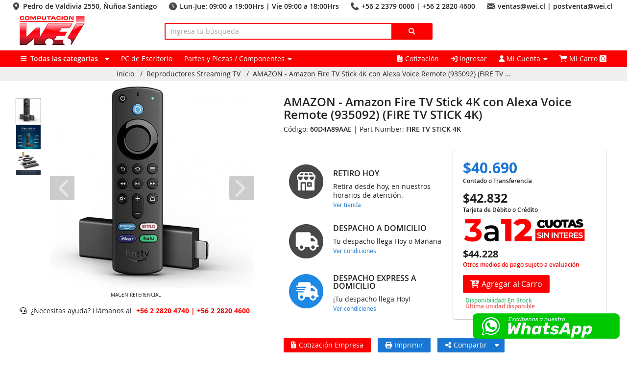

--- FILE ---
content_type: text/html; charset=utf-8
request_url: https://www.wei.cl/producto/60D4A89AAE
body_size: 124817
content:
<!DOCTYPE html>
<html lang="es">
    <head>
        <title>Wei Chile S. A. - Amazon Fire TV Stick 4K con Alexa Voice Remote (935092) (FIRE TV STICK 4K)</title>
        <meta charset="utf-8" />
        <meta name="viewport" content="width=device-width, maximum-scale=1.0, minimum-scale=1.0, initial-scale=1.0" />
        <!--<meta name="google-site-verification" content="aB9MAOPp5DwpiUeg9yC2YOosjxTj5N12maA-98BP95Y" />-->
        <meta name="google-site-verification" content="TfUA12JhkSDd_iJ6RTyuKYxGGaYV5HDg3A_Xs5KbtUE" />
                    <meta name="description" content="Amazon Fire TV Stick 4K con Alexa Voice Remote (935092) (FIRE TV STICK 4K)" />
                <link href="https://www.wei.cl/img/favicon.png?nocache=izJp51NX" rel="shortcut icon"/>
                    <link href="https://www.wei.cl/css/font-awesome.all.min.css?nocache=izJp51NX" rel="stylesheet"/>
            <link href="https://www.wei.cl/css/font-opensans.min.css?nocache=izJp51NX" rel="stylesheet"/>
            <link href="https://www.wei.cl/css/devapp/devapp.min.css?nocache=izJp51NX" rel="stylesheet"/>
            <link href="https://www.wei.cl/css/app.min.css?nocache=izJp51NX" rel="stylesheet"/>
            <link href="https://www.wei.cl/css/jquery-ui.min.css?nocache=izJp51NX" rel="stylesheet" >
            <script src="https://www.wei.cl/js/jquery.min.js?nocache=izJp51NX"></script>
            <script src="https://www.wei.cl/js/jquery-ui.min.js?nocache=izJp51NX"></script>
            <script src="https://www.wei.cl/js/js.cookie.js?nocache=izJp51NX"></script>
            <script src="https://www.wei.cl/js/config.min.js?nocache=izJp51NX"></script>
            <script src="https://www.wei.cl/js/session.min.js?nocache=izJp51NX"></script>
            <script src="https://www.wei.cl/js/devapp/app.min.js?nocache=izJp51NX"></script>
            <script src="https://www.wei.cl/js/ganalytics.js"></script>
            <!--<script src="https://www.wei.cl/js/autocomplete.js"></script>-->
        
        <script type="text/javascript">

            Config.id = 'production_phpsvr';
            Config.weburl = 'https://www.wei.cl/';
            Config.weburi = 'producto/60D4A89AAE';
            Config.environment = 'production';
            Config.bannerurl = 'https://www.wei.cl/img/banner/';
            Config.imgurl = 'https://www.wei.cl/img/product/';
            Config.iva = 0.19;
            Config.evento = '';
            Config.mainturl = 'http://maint.wei.cl/';
            Config.mainturlnew = 'http://maint.wei.cl/maint/';
            
            Config.cookie_duracion = 1769493539 * 1000;
            Config.cookie_path = '/';
            Config.cookie_domain = 'www.wei.cl';

            Config.categories_selected = [];

            Session = {"ip":"172.18.0.1","guid":"32158df853e0269c17e7eea54f2b79ca","browser":"Mozilla\/5.0 (Macintosh; Intel Mac OS X 10_15_7) AppleWebKit\/537.36 (KHTML, like Gecko) Chrome\/131.0.0.0 Safari\/537.36; ClaudeBot\/1.0; +claudebot@anthropic.com)","responsive":"md md-3","page_count":20,"page_order":"disponibilidad","page_scale":"asc","client_id":null,"client_billing_id":null,"client_shipping_id":null,"client_billings":[],"client_shippings":[],"cart_total_neto":0,"cart_total_iva":0,"cart_total_bruto":0,"cart_total_count":0,"cart_total_weight":0,"cart_total_shipment":0,"cart_payment_id":2,"cart_delivery_id":2,"cart_shipping_id":1,"cart_warehouse_id":null,"cart_document_id":1,"cart_note":null,"cart_pay_with_transferencia":false,"cart_pay_with_webpay":true,"cart_required_boleta":true,"cart_required_factura":false,"cart_required_shipping":true,"cart_products":[],"cart_shipments":{"1":{"id":1,"alias":"Por Pagar","name":"Por Pagar","description":"Te contactaremos para elegir el Courier adecuado","price":0}}};

            /*console.log(Cookies.get());*/

        </script>

                    <script src="https://www.wei.cl/js/helper/helper.min.js?nocache=izJp51NX"></script>
            <script src="https://www.wei.cl/js/helper/sessionHelper.min.js?nocache=izJp51NX"></script>
            <script src="https://www.wei.cl/js/body.min.js?nocache=izJp51NX"></script>
                    
                    <!-- Google Tag Manager -->
            <script>(function(w,d,s,l,i){w[l]=w[l]||[];w[l].push({'gtm.start':new Date().getTime(),event:'gtm.js'});var f=d.getElementsByTagName(s)[0],j=d.createElement(s),dl=l!='dataLayer'?'&l='+l:'';j.async=true;j.src='https://www.googletagmanager.com/gtm.js?id='+i+dl;f.parentNode.insertBefore(j,f);})(window,document,'script','dataLayer','GTM-T28CJ2B');</script>
            <!-- End Google Tag Manager -->
        
                    <!-- MailerLite Universal -->
            <script>
                (function(w,d,e,u,f,l,n){w[f]=w[f]||function(){(w[f].q=w[f].q||[])
                .push(arguments);},l=d.createElement(e),l.async=1,l.src=u,
                n=d.getElementsByTagName(e)[0],n.parentNode.insertBefore(l,n);})
                (window,document,'script','https://assets.mailerlite.com/js/universal.js','ml');
                ml('account', '194152');
            </script>
            <!-- End MailerLite Universal -->
        
                    <!-- Facebook Pixel Code -->
            <script>
            !function(f,b,e,v,n,t,s){
            if(f.fbq)return;n=f.fbq=function(){n.callMethod? n.callMethod.apply(n,arguments):n.queue.push(arguments);};
            if(!f._fbq)f._fbq=n;n.push=n;n.loaded=!0;n.version='2.0'; n.queue=[];t=b.createElement(e);t.async=!0;
            t.src=v;s=b.getElementsByTagName(e)[0]; s.parentNode.insertBefore(t,s);
            }(window, document,'script', 'https://connect.facebook.net/en_US/fbevents.js');
            fbq('init', '395065951145097');
            fbq('track', 'PageView');
            </script>
            <noscript>
                <img height="1" width="1" style="display:none" src="https://www.facebook.com/tr?id=395065951145097&ev=PageView&noscript=1"/>
            </noscript>
            <!-- End Facebook Pixel Code -->
        
    </head>

    <body class="" data-bkp="">

        <!-- Google Tag Manager (noscript) -->
        <noscript><iframe src="https://www.googletagmanager.com/ns.html?id=GTM-T28CJ2B" height="0" width="0" style="display:none;visibility:hidden"></iframe></noscript>
        <!-- End Google Tag Manager (noscript) -->

        <div class="width-max visible-xs-2 pw10">
            <div class="row-100 txt-right pt5" style="font-size: 14px; line-height: 16px; font-weight: 500;">
                <div style="display: inline-block; margin: 0px 20px 0px 0px; padding: 0px 0px 0px 20px;"><!--<i class="fas fa-map-marker-alt" style="font-size:17px;line-height:16px;color:#fb0000;margin-right:5px;"></i>--><img src="https://www.wei.cl/img/icon/mapa.png?nocache=izJp51NX" alt="icono mapa" style="display: inline-block;position: absolute;top: 0px;left: 0px;"/><!--<i class="fa-solid fa-location-dot mr5 txt16 txt-color"></i>--> Pedro de Valdivia 2550, &Ntilde;u&ntilde;oa Santiago</div>
                <div style="display: inline-block; margin: 0px 20px 0px 0px; padding: 0px 0px 0px 22px;"><!--<i class="fas fa-clock" style="font-size:17px;line-height:16px;color:#fb0000;margin-right:5px;"></i>--><img src="https://www.wei.cl/img/icon/horario.png?nocache=izJp51NX" alt="icono horario" style="display: inline-block;position: absolute;top: 0px;left: 0px;"/><!--<i class="fa-solid fa-clock mr5 txt16 txt-color"></i>--> Lun-Jue: 09:00 a 19:00Hrs | Vie 09:00 a 18:00Hrs </div>
                <div style="display: inline-block; margin: 0px 20px 0px 0px; padding: 0px 0px 0px 22px;"><!--<i class="fas fa-phone" style="font-size:17px;line-height:16px;color:#fb0000;margin-right:5px;"></i>--><img src="https://www.wei.cl/img/icon/telefono.png?nocache=izJp51NX" alt="icono telefono" style="display: inline-block;position: absolute;top: 0px;left: 0px;"/><!--<i class="fa-sharp fa-solid fa-phone mr5 txt16 txt-color"></i>--> +56 2 2379 0000 | +56 2 2820 4600</div>
                <div style="display: inline-block; margin: 0px 20px 0px 0px; padding: 0px 0px 0px 22px;"><!--<i class="fas fa-envelope" style="font-size:17px;line-height:16px;color:#fb0000;margin-right:5px;"></i>--><img src="https://www.wei.cl/img/icon/email.png?nocache=izJp51NX" alt="icono email" style="display: inline-block;position: absolute;top: 0px;left: 0px;"/><!--<i class="fa-sharp fa-solid fa-envelope mr5 txt16 txt-color"></i>--> ventas@wei.cl | postventa@wei.cl</div>
            </div>
        </div>
        
        <div class="width-max">
            <div class="row-95">
                <div class="col-25 col-35-sm-2 visible-xs-2">
                    <a href="https://www.wei.cl/home"><img src="https://www.wei.cl/img/logo5.png?nocache=izJp51NX" alt="logo Wei.cl"/></a>
                </div><div class="col-100 txt-center hidden-xs-2 pt5">
                    <a href="https://www.wei.cl/home"><img src="https://www.wei.cl/img/logo5.png?nocache=izJp51NX" alt="logo Wei.cl"/></a>
                </div><div class="col-45 col-60-sm-2 col-100-xs-2">
                    <div class="txt-center txt-bolder txt16 txt14-md-1 visible-xs-2" style="color: #2f2f2f;">&nbsp;</div>
                    <form action="https://www.wei.cl/productos/buscar" id="form-buscar-producto" class="form-buscar-producto pt10" method="post">
                        <div class="col-85">
                            <input type="text" name="texto" value="" id="buscar-texto" class="input" placeholder="Ingresa tu b&uacute;squeda" style="border: 2px solid #fb0000;"/>
                        </div><div class="col-15">
                            <button type="submit" class="btn btn-block" style="background-color: #fb0000; color: #ffffff; border: 2px solid #fb0000; border-left: 0px solid transparent;"><i class="fa fa-search"></i></button>
                        </div>
                    </form>
                </div><!--<div class="col-30 visible-sm-2 txt-right pt25">
                    <div class="contacto_header" style="display:inline-block; text-align:left">
                        <div style="font-size: 16px; line-height: 16px; margin-bottom: 5px; font-weight: 500;"><i class="fa-solid fa-phone rojo"></i>&nbsp; +562 2820 4600 &nbsp; | &nbsp; +562 2820 4740</div>
                        <div style="font-size: 14px; line-height: 14px;font-weight:500;"><i class="fa-solid fa-envelope rojo" style="margin-right:21px;"></i>&nbsp; ventas@wei.cl &nbsp;&nbsp; | &nbsp;&nbsp; postventa@wei.cl</div>
                    </div>
                    <!--<div class="mt5 txt12">VALPARAISO &nbsp; +562 2820 4750 / VALPARAISO@WEI.CL</div>--+>
                    <!--<div class="mt5 txt12">SANTIAGO CENTRO &nbsp; +562 2820 4620</div>--+>
                </div><div class="col-100 txt-center pb10 hidden-sm-2">
                    <div style="font-size: 14px; line-height: 16px; margin-bottom: 5px; font-weight: 500;">
                        <span class="pw5">VENTAS CASA MATR&Iacute;Z</span>
                        <span class="pw5">+562 2820 4600</span>
                        <span class="pw5">ventas@wei.cl</span>
                    </div>
                    <div style="font-size: 12px; line-height: 14px;">
                        <span class="pw5">POSTVENTA INTERNET</span>
                        <span class="pw5">+562 2820 4740</span>
                        <span class="pw5">postventa@wei.cl</span>
                    </div>
                    <!--<div class="mt5 txt12">VALPARAISO &nbsp; +562 2820 4750 / VALPARAISO@WEI.CL</div>--+>
                    <!--<div class="mt5 txt12">SANTIAGO CENTRO &nbsp; +562 2820 4620</div>--+>
                </div>-->
            </div>
        </div>

        <div class="bg-color">
            <div class="width-max">
                <div class="row-95">
                    <div class="col-100">
                        <div class="col-50 col-55-lg-1 col-70-md-2">
                            <div class="dropdown dropdown-categoria" data-autoopen="1">
                                <div class="item"><span class=""><i class="fa-solid fa-bars"></i></span><span class="visible-sm-1 txt-bolder">&nbsp; Todas las categor&iacute;as</span>  &nbsp;<i class="fa fa-dropdown"></i></div>
                                <div class="subitems">
                                        <div class="row-100">
        <div class="col-45 col-50-sm-1 col-100-xs-2 col-a0">
            
<div class="mitem l0" data-id="1134" data-hijos-id="551,1139,1138,701,515,511,1243,663,1142,1141"><a href="https://www.wei.cl/categoria/almacenamiento-de-datos-1134">Almacenamiento de datos<span class="derecha_absolute"><i class="fa-solid fa-chevron-right"></i></span></a><div class="msubitems l0">
<div class="mitem l1" data-id="1139" data-hijos-id=""><a href="https://www.wei.cl/categoria/cofres-de-disco-duro-y-accesorios-1139">Cofres de Disco Duro y Accesorios</a><div class="msubitems l1"></div></div>
<div class="mitem l1" data-id="1138" data-hijos-id=""><a href="https://www.wei.cl/categoria/discos-duros-externos-1138">Discos Duros Externos</a><div class="msubitems l1"></div></div>
<div class="mitem l1" data-id="701" data-hijos-id=""><a href="https://www.wei.cl/categoria/discos-duros-servidor-701">Discos Duros Servidor</a><div class="msubitems l1"></div></div>
<div class="mitem l1" data-id="515" data-hijos-id=""><a href="https://www.wei.cl/categoria/discos-ssd-sata-2-5-y-m-2-515">Discos SSD SATA 2.5" y M.2</a><div class="msubitems l1"></div></div>
<div class="mitem l1" data-id="511" data-hijos-id=""><a href="https://www.wei.cl/categoria/hdd-discos-duros-mecanicos-511">HDD Discos Duros Mecánicos</a><div class="msubitems l1"></div></div>
<div class="mitem l1" data-id="1243" data-hijos-id=""><a href="https://www.wei.cl/categoria/lectores-de-memorias-1243">Lectores de Memorias</a><div class="msubitems l1"></div></div>
<div class="mitem l1" data-id="663" data-hijos-id=""><a href="https://www.wei.cl/categoria/nas-y-almacenamiento-en-red-663">NAS y Almacenamiento en red</a><div class="msubitems l1"></div></div>
<div class="mitem l1" data-id="1142" data-hijos-id=""><a href="https://www.wei.cl/categoria/pendrive-1142">Pendrive</a><div class="msubitems l1"></div></div>
<div class="mitem l1" data-id="1141" data-hijos-id=""><a href="https://www.wei.cl/categoria/tarjetas-flash-micro-sd-1141">Tarjetas Flash Micro SD</a><div class="msubitems l1"></div></div></div></div>
<div class="mitem l0" data-id="1173" data-hijos-id="1176,770,1297,789,793"><a href="https://www.wei.cl/categoria/audifonos-cables-adaptadores-1173">Audífonos | Cables | Adaptadores<span class="derecha_absolute"><i class="fa-solid fa-chevron-right"></i></span></a><div class="msubitems l0">
<div class="mitem l1" data-id="1176" data-hijos-id=""><a href="https://www.wei.cl/categoria/audifonos-1176">Audífonos</a><div class="msubitems l1"></div></div>
<div class="mitem l1" data-id="770" data-hijos-id=""><a href="https://www.wei.cl/categoria/audifonos-con-microfono-770">Audífonos con Micrófono</a><div class="msubitems l1"></div></div>
<div class="mitem l1" data-id="1297" data-hijos-id=""><a href="https://www.wei.cl/categoria/audifonos-inalambricos-1297">Audífonos Inalámbricos</a><div class="msubitems l1"></div></div>
<div class="mitem l1" data-id="789" data-hijos-id=""><a href="https://www.wei.cl/categoria/cables-y-adaptadores-789">Cables y Adaptadores</a><div class="msubitems l1"></div></div>
<div class="mitem l1" data-id="793" data-hijos-id=""><a href="https://www.wei.cl/categoria/equipo-amplificador-karaoke-793">Equipo Amplificador Karaoke</a><div class="msubitems l1"></div></div></div></div>
<div class="mitem l0" data-id="1144" data-hijos-id="1146,791,846,1161,912,843"><a href="https://www.wei.cl/categoria/bolsos-y-accesorios-de-pc-1144">Bolsos y Accesorios de PC<span class="derecha_absolute"><i class="fa-solid fa-chevron-right"></i></span></a><div class="msubitems l0">
<div class="mitem l1" data-id="1146" data-hijos-id=""><a href="https://www.wei.cl/categoria/accesorios-notebook-y-mac-1146">Accesorios Notebook y Mac</a><div class="msubitems l1"></div></div>
<div class="mitem l1" data-id="791" data-hijos-id=""><a href="https://www.wei.cl/categoria/accesorios-varios-791">Accesorios Varios</a><div class="msubitems l1"></div></div>
<div class="mitem l1" data-id="846" data-hijos-id=""><a href="https://www.wei.cl/categoria/bolsos-y-maletines-846">Bolsos y Maletines</a><div class="msubitems l1"></div></div>
<div class="mitem l1" data-id="1161" data-hijos-id=""><a href="https://www.wei.cl/categoria/candados-de-seguridad-1161">Candados de Seguridad</a><div class="msubitems l1"></div></div>
<div class="mitem l1" data-id="843" data-hijos-id=""><a href="https://www.wei.cl/categoria/mochilas-para-notebook-843">Mochilas para Notebook</a><div class="msubitems l1"></div></div></div></div>
<div class="mitem l0" data-id="1184" data-hijos-id="1149,7,1186,1167"><a href="https://www.wei.cl/categoria/camaras-digitales-1184">Cámaras Digitales<span class="derecha_absolute"><i class="fa-solid fa-chevron-right"></i></span></a><div class="msubitems l0">
<div class="mitem l1" data-id="1149" data-hijos-id=""><a href="https://www.wei.cl/categoria/accesorios-de-camaras-1149">Accesorios de Cámaras</a><div class="msubitems l1"></div></div>
<div class="mitem l1" data-id="1167" data-hijos-id=""><a href="https://www.wei.cl/categoria/webcam-1167">WebCam</a><div class="msubitems l1"></div></div></div></div>
<div class="mitem l0" data-id="681" data-hijos-id="805,1209,888,890,729,1211,808,851,814,810,815,731,730,821,804,809,806"><a href="https://www.wei.cl/categoria/componentes-gamer-y-perifericos-681">Componentes Gamer y Periféricos<span class="derecha_absolute"><i class="fa-solid fa-chevron-right"></i></span></a><div class="msubitems l0">
<div class="mitem l1" data-id="805" data-hijos-id=""><a href="https://www.wei.cl/categoria/audifonos-gamer-805">Audífonos Gamer</a><div class="msubitems l1"></div></div>
<div class="mitem l1" data-id="1209" data-hijos-id=""><a href="https://www.wei.cl/categoria/consolas-juegos-y-controles-1209">Consolas Juegos y controles</a><div class="msubitems l1"></div></div>
<div class="mitem l1" data-id="888" data-hijos-id=""><a href="https://www.wei.cl/categoria/escritorios-gamer-888">Escritorios Gamer</a><div class="msubitems l1"></div></div>
<div class="mitem l1" data-id="1211" data-hijos-id=""><a href="https://www.wei.cl/categoria/gamepads-joysticks-1211">Gamepads &  Joysticks</a><div class="msubitems l1"></div></div>
<div class="mitem l1" data-id="808" data-hijos-id=""><a href="https://www.wei.cl/categoria/kit-teclado-y-mouse-gamer-808">Kit Teclado y Mouse Gamer</a><div class="msubitems l1"></div></div>
<div class="mitem l1" data-id="851" data-hijos-id=""><a href="https://www.wei.cl/categoria/microfonos-gamer-851">Micrófonos Gamer</a><div class="msubitems l1"></div></div>
<div class="mitem l1" data-id="814" data-hijos-id=""><a href="https://www.wei.cl/categoria/mochilas-gamer-814">Mochilas Gamer</a><div class="msubitems l1"></div></div>
<div class="mitem l1" data-id="810" data-hijos-id=""><a href="https://www.wei.cl/categoria/monitores-gamer-810">Monitores Gamer</a><div class="msubitems l1"></div></div>
<div class="mitem l1" data-id="815" data-hijos-id=""><a href="https://www.wei.cl/categoria/mousepad-gamer-815">Mousepad Gamer</a><div class="msubitems l1"></div></div>
<div class="mitem l1" data-id="804" data-hijos-id=""><a href="https://www.wei.cl/categoria/refrigeracion-e-iluminacion-804">Refrigeración e Iluminación</a><div class="msubitems l1"></div></div>
<div class="mitem l1" data-id="809" data-hijos-id=""><a href="https://www.wei.cl/categoria/sillas-gamer-809">Sillas Gamer</a><div class="msubitems l1"></div></div>
<div class="mitem l1" data-id="806" data-hijos-id=""><a href="https://www.wei.cl/categoria/teclados-mecanico-806">Teclados Mecánico</a><div class="msubitems l1"></div></div></div></div>
<div class="mitem l0" data-id="725" data-hijos-id="771,799"><a href="https://www.wei.cl/categoria/componentes-para-notebooks-725">Componentes para Notebooks<span class="derecha_absolute"><i class="fa-solid fa-chevron-right"></i></span></a><div class="msubitems l0">
<div class="mitem l1" data-id="771" data-hijos-id=""><a href="https://www.wei.cl/categoria/cargadores-y-baterias-de-notebook-771">Cargadores y baterías de notebook</a><div class="msubitems l1"></div></div>
<div class="mitem l1" data-id="799" data-hijos-id=""><a href="https://www.wei.cl/categoria/docking-station-799">Docking Station</a><div class="msubitems l1"></div></div></div></div>
<div class="mitem l0" data-id="1197" data-hijos-id="1204,1206,550,788,1198,1199"><a href="https://www.wei.cl/categoria/conectividad-y-redes-1197">Conectividad y Redes<span class="derecha_absolute"><i class="fa-solid fa-chevron-right"></i></span></a><div class="msubitems l0">
<div class="mitem l1" data-id="1204" data-hijos-id=""><a href="https://www.wei.cl/categoria/adaptadores-de-red-modulos-de-expansion-1204">Adaptadores de Red | Módulos de Expansión</a><div class="msubitems l1"></div></div>
<div class="mitem l1" data-id="1206" data-hijos-id=""><a href="https://www.wei.cl/categoria/antenas-repetidoras-1206">Antenas Repetidoras</a><div class="msubitems l1"></div></div>
<div class="mitem l1" data-id="550" data-hijos-id=""><a href="https://www.wei.cl/categoria/cables-de-red-conectores-550">Cables de Red | Conectores</a><div class="msubitems l1"></div></div>
<div class="mitem l1" data-id="1198" data-hijos-id=""><a href="https://www.wei.cl/categoria/routers-puntos-de-acceso-1198">Routers | Puntos de Acceso</a><div class="msubitems l1"></div></div>
<div class="mitem l1" data-id="1199" data-hijos-id=""><a href="https://www.wei.cl/categoria/switches-inyectores-poe-1199">Switches | Inyectores PoE</a><div class="msubitems l1"></div></div></div></div>
<div class="mitem l0" data-id="885" data-hijos-id="906,902,907,905,908,909,904,903"><a href="https://www.wei.cl/categoria/hogar-inteligente-domotica-885">Hogar Inteligente (Domótica)<span class="derecha_absolute"><i class="fa-solid fa-chevron-right"></i></span></a><div class="msubitems l0">
<div class="mitem l1" data-id="905" data-hijos-id=""><a href="https://www.wei.cl/categoria/enchufes-inteligentes-905">Enchufes Inteligentes</a><div class="msubitems l1"></div></div>
<div class="mitem l1" data-id="909" data-hijos-id=""><a href="https://www.wei.cl/categoria/parlantes-inteligentes-909">Parlantes Inteligentes</a><div class="msubitems l1"></div></div>
<div class="mitem l1" data-id="904" data-hijos-id=""><a href="https://www.wei.cl/categoria/reproductores-streaming-tv-904">Reproductores Streaming TV</a><div class="msubitems l1"></div></div>
<div class="mitem l1" data-id="903" data-hijos-id=""><a href="https://www.wei.cl/categoria/seguridad-y-vigilancia-903">Seguridad y Vigilancia</a><div class="msubitems l1"></div></div></div></div>
<div class="mitem l0" data-id="1205" data-hijos-id="820,667,794,666,785,847,772,777,776,706"><a href="https://www.wei.cl/categoria/hogar-y-seguridad-1205">Hogar y Seguridad<span class="derecha_absolute"><i class="fa-solid fa-chevron-right"></i></span></a><div class="msubitems l0">
<div class="mitem l1" data-id="820" data-hijos-id=""><a href="https://www.wei.cl/categoria/accesorios-de-camaras-de-seguridad-820">Accesorios de Cámaras de Seguridad</a><div class="msubitems l1"></div></div>
<div class="mitem l1" data-id="667" data-hijos-id=""><a href="https://www.wei.cl/categoria/accesorios-para-cctv-667">Accesorios para CCTV</a><div class="msubitems l1"></div></div>
<div class="mitem l1" data-id="794" data-hijos-id=""><a href="https://www.wei.cl/categoria/alarmas-y-sensores-794">Alarmas  y Sensores</a><div class="msubitems l1"></div></div>
<div class="mitem l1" data-id="666" data-hijos-id=""><a href="https://www.wei.cl/categoria/camaras-de-seguridad-666">Cámaras  de Seguridad</a><div class="msubitems l1"></div></div>
<div class="mitem l1" data-id="785" data-hijos-id=""><a href="https://www.wei.cl/categoria/control-de-acceso-785">Control de Acceso</a><div class="msubitems l1"></div></div>
<div class="mitem l1" data-id="777" data-hijos-id=""><a href="https://www.wei.cl/categoria/grabadores-nvr-777">Grabadores NVR</a><div class="msubitems l1"></div></div></div></div>
<div class="mitem l0" data-id="690" data-hijos-id="792,1232,832,573,1226,736,773,714,31,920,784,774,775,1194,1288,862,1118,728,694,919,11"><a href="https://www.wei.cl/categoria/impresoras-y-suministros-690">Impresoras y Suministros<span class="derecha_absolute"><i class="fa-solid fa-chevron-right"></i></span></a><div class="msubitems l0">
<div class="mitem l1" data-id="792" data-hijos-id=""><a href="https://www.wei.cl/categoria/accesorios-de-impresoras-792">Accesorios de Impresoras</a><div class="msubitems l1"></div></div>
<div class="mitem l1" data-id="1232" data-hijos-id=""><a href="https://www.wei.cl/categoria/escaner-1232">Escáner</a><div class="msubitems l1"></div></div>
<div class="mitem l1" data-id="573" data-hijos-id="587"><a href="https://www.wei.cl/categoria/impresora-a-laser-brother-573">Impresora a Láser Brother</a><div class="msubitems l1"></div></div>
<div class="mitem l1" data-id="1226" data-hijos-id=""><a href="https://www.wei.cl/categoria/impresora-de-inyeccion-de-tinta-1226">Impresora de Inyección de Tinta</a><div class="msubitems l1"></div></div>
<div class="mitem l1" data-id="773" data-hijos-id=""><a href="https://www.wei.cl/categoria/impresoras-a-laser-773">Impresoras a Láser</a><div class="msubitems l1"></div></div>
<div class="mitem l1" data-id="784" data-hijos-id=""><a href="https://www.wei.cl/categoria/impresoras-de-corte-plotters-784">Impresoras de Corte Plotters</a><div class="msubitems l1"></div></div>
<div class="mitem l1" data-id="775" data-hijos-id=""><a href="https://www.wei.cl/categoria/impresoras-multifuncionales-775">Impresoras Multifuncionales</a><div class="msubitems l1"></div></div>
<div class="mitem l1" data-id="1194" data-hijos-id=""><a href="https://www.wei.cl/categoria/rotuladores-etiquetadoras-1194">Rotuladores & Etiquetadoras</a><div class="msubitems l1"></div></div>
<div class="mitem l1" data-id="1288" data-hijos-id=""><a href="https://www.wei.cl/categoria/suministros-de-impresoras-1288">Suministros de Impresoras</a><div class="msubitems l1"></div></div>
<div class="mitem l1" data-id="862" data-hijos-id=""><a href="https://www.wei.cl/categoria/suministros-para-brother-862">Suministros para Brother</a><div class="msubitems l1"></div></div>
<div class="mitem l1" data-id="694" data-hijos-id="707,693,695"><a href="https://www.wei.cl/categoria/suministros-para-hp-694">Suministros para HP</a><div class="msubitems l1">
<div class="mitem l2" data-id="693" data-hijos-id=""><a href="https://www.wei.cl/categoria/cartuchos-de-tinta-hp-693">Cartuchos de Tinta HP</a><div class="msubitems l2"></div></div>
<div class="mitem l2" data-id="695" data-hijos-id=""><a href="https://www.wei.cl/categoria/toners-hp-impresoras-laser-695">Tóners HP (Impresoras Láser)</a><div class="msubitems l2"></div></div></div></div></div></div>
<div class="mitem l0" data-id="1244" data-hijos-id="1152,1245,1251,735,1249,801"><a href="https://www.wei.cl/categoria/monitores-y-proyectores-1244">Monitores y Proyectores<span class="derecha_absolute"><i class="fa-solid fa-chevron-right"></i></span></a><div class="msubitems l0">
<div class="mitem l1" data-id="1152" data-hijos-id=""><a href="https://www.wei.cl/categoria/accesorios-para-proyectores-1152">Accesorios para Proyectores</a><div class="msubitems l1"></div></div>
<div class="mitem l1" data-id="1245" data-hijos-id=""><a href="https://www.wei.cl/categoria/monitores-1245">Monitores</a><div class="msubitems l1"></div></div>
<div class="mitem l1" data-id="1249" data-hijos-id=""><a href="https://www.wei.cl/categoria/proyectores-1249">Proyectores</a><div class="msubitems l1"></div></div>
<div class="mitem l1" data-id="801" data-hijos-id=""><a href="https://www.wei.cl/categoria/soportes-para-monitores-y-proyector-801">Soportes para Monitores y Proyector</a><div class="msubitems l1"></div></div></div></div>
<div class="mitem l0" data-id="896" data-hijos-id=""><a href="https://www.wei.cl/categoria/ofertas-ofertas-del-dia-896">Ofertas - Ofertas del Día</a><div class="msubitems l0"></div></div>
<div class="mitem l0" data-id="724" data-hijos-id="1222,1219,1165,1272,1242,1241,1238,1126,1117,886,1162,1143,1174,1305"><a href="https://www.wei.cl/categoria/partes-y-piezas-componentes-724">Partes y Piezas / Componentes<span class="derecha_absolute"><i class="fa-solid fa-chevron-right"></i></span></a><div class="msubitems l0">
<div class="mitem l1" data-id="1222" data-hijos-id=""><a href="https://www.wei.cl/categoria/fuentes-de-poder-1222">Fuentes de Poder</a><div class="msubitems l1"></div></div>
<div class="mitem l1" data-id="1219" data-hijos-id=""><a href="https://www.wei.cl/categoria/gabinetes-1219">Gabinetes</a><div class="msubitems l1"></div></div>
<div class="mitem l1" data-id="1165" data-hijos-id=""><a href="https://www.wei.cl/categoria/herramientas-y-pasta-termica-1165">Herramientas y Pasta Térmica</a><div class="msubitems l1"></div></div>
<div class="mitem l1" data-id="1272" data-hijos-id=""><a href="https://www.wei.cl/categoria/lectores-opticos-1272">Lectores Ópticos</a><div class="msubitems l1"></div></div>
<div class="mitem l1" data-id="1242" data-hijos-id=""><a href="https://www.wei.cl/categoria/memorias-para-servidores-1242">Memorias para Servidores</a><div class="msubitems l1"></div></div>
<div class="mitem l1" data-id="1241" data-hijos-id=""><a href="https://www.wei.cl/categoria/memorias-ram-para-notebook-1241">Memorias RAM para Notebook</a><div class="msubitems l1"></div></div>
<div class="mitem l1" data-id="1238" data-hijos-id=""><a href="https://www.wei.cl/categoria/memorias-ram-para-pc-1238">Memorias RAM para PC</a><div class="msubitems l1"></div></div>
<div class="mitem l1" data-id="1126" data-hijos-id=""><a href="https://www.wei.cl/categoria/placas-madres-1126">Placas Madres</a><div class="msubitems l1"></div></div>
<div class="mitem l1" data-id="1117" data-hijos-id=""><a href="https://www.wei.cl/categoria/procesadores-1117">Procesadores</a><div class="msubitems l1"></div></div>
<div class="mitem l1" data-id="1162" data-hijos-id=""><a href="https://www.wei.cl/categoria/refrigeracion-ventiladores-1162">Refrigeración | Ventiladores</a><div class="msubitems l1"></div></div>
<div class="mitem l1" data-id="1305" data-hijos-id=""><a href="https://www.wei.cl/categoria/tarjetas-de-video-1305">Tarjetas de Video</a><div class="msubitems l1"></div></div></div></div>
<div class="mitem l0" data-id="689" data-hijos-id="709,1267,769,711,868,867,710"><a href="https://www.wei.cl/categoria/pc-de-escritorio-notebook-tablets-689">PC de Escritorio | Notebook | Tablets<span class="derecha_absolute"><i class="fa-solid fa-chevron-right"></i></span></a><div class="msubitems l0">
<div class="mitem l1" data-id="709" data-hijos-id=""><a href="https://www.wei.cl/categoria/mini-pc-nuc-709">Mini PC / NUC</a><div class="msubitems l1"></div></div>
<div class="mitem l1" data-id="1267" data-hijos-id="558"><a href="https://www.wei.cl/categoria/notebooks-1267">Notebooks</a><div class="msubitems l1"></div></div>
<div class="mitem l1" data-id="711" data-hijos-id=""><a href="https://www.wei.cl/categoria/pc-de-escritorio-711">PC de Escritorio</a><div class="msubitems l1"></div></div>
<div class="mitem l1" data-id="868" data-hijos-id=""><a href="https://www.wei.cl/categoria/tabletas-graficas-868">Tabletas Gráficas</a><div class="msubitems l1"></div></div>
<div class="mitem l1" data-id="867" data-hijos-id=""><a href="https://www.wei.cl/categoria/tablets-867">Tablets</a><div class="msubitems l1"></div></div></div></div>
<div class="mitem l0" data-id="901" data-hijos-id="1164,877,1201,1182,876,807,798,1175,802,835,1252"><a href="https://www.wei.cl/categoria/perifericos-901">Periféricos<span class="derecha_absolute"><i class="fa-solid fa-chevron-right"></i></span></a><div class="msubitems l0">
<div class="mitem l1" data-id="1164" data-hijos-id=""><a href="https://www.wei.cl/categoria/hub-usb-1164">Hub USB</a><div class="msubitems l1"></div></div>
<div class="mitem l1" data-id="877" data-hijos-id=""><a href="https://www.wei.cl/categoria/kit-teclado-y-mouse-877">Kit Teclado y Mouse</a><div class="msubitems l1"></div></div>
<div class="mitem l1" data-id="1182" data-hijos-id=""><a href="https://www.wei.cl/categoria/microfonos-1182">Micrófonos</a><div class="msubitems l1"></div></div>
<div class="mitem l1" data-id="876" data-hijos-id=""><a href="https://www.wei.cl/categoria/mouse-876">Mouse</a><div class="msubitems l1"></div></div>
<div class="mitem l1" data-id="807" data-hijos-id=""><a href="https://www.wei.cl/categoria/mouse-gamer-807">Mouse Gamer</a><div class="msubitems l1"></div></div>
<div class="mitem l1" data-id="798" data-hijos-id=""><a href="https://www.wei.cl/categoria/mousepad-y-apoyo-798">Mousepad y Apoyo</a><div class="msubitems l1"></div></div>
<div class="mitem l1" data-id="1175" data-hijos-id=""><a href="https://www.wei.cl/categoria/parlantes-1175">Parlantes</a><div class="msubitems l1"></div></div>
<div class="mitem l1" data-id="802" data-hijos-id=""><a href="https://www.wei.cl/categoria/presentadores-punteros-laser-802">Presentadores | Punteros Láser</a><div class="msubitems l1"></div></div>
<div class="mitem l1" data-id="835" data-hijos-id=""><a href="https://www.wei.cl/categoria/sillas-de-escritorio-835">Sillas de Escritorio</a><div class="msubitems l1"></div></div>
<div class="mitem l1" data-id="1252" data-hijos-id=""><a href="https://www.wei.cl/categoria/teclados-1252">Teclados</a><div class="msubitems l1"></div></div></div></div>
<div class="mitem l0" data-id="737" data-hijos-id="891,738,752,759,749,750,751,755,754"><a href="https://www.wei.cl/categoria/productos-apple-737">Productos Apple<span class="derecha_absolute"><i class="fa-solid fa-chevron-right"></i></span></a><div class="msubitems l0">
<div class="mitem l1" data-id="891" data-hijos-id=""><a href="https://www.wei.cl/categoria/accesorios-iphone-891">Accesorios Iphone</a><div class="msubitems l1"></div></div>
<div class="mitem l1" data-id="738" data-hijos-id=""><a href="https://www.wei.cl/categoria/accesorios-para-mac-738">Accesorios para Mac</a><div class="msubitems l1"></div></div>
<div class="mitem l1" data-id="752" data-hijos-id=""><a href="https://www.wei.cl/categoria/apple-ipad-752">Apple Ipad</a><div class="msubitems l1"></div></div></div></div>
<div class="mitem l0" data-id="889" data-hijos-id=""><a href="https://www.wei.cl/categoria/productos-en-liquidacion-889">Productos en Liquidación</a><div class="msubitems l0"></div></div>
<div class="mitem l0" data-id="760" data-hijos-id=""><a href="https://www.wei.cl/categoria/productos-por-volumen-760">Productos por Volumen</a><div class="msubitems l0"></div></div>
<div class="mitem l0" data-id="786" data-hijos-id="787,790,1294,800"><a href="https://www.wei.cl/categoria/puntos-de-venta-786">Puntos de Venta<span class="derecha_absolute"><i class="fa-solid fa-chevron-right"></i></span></a><div class="msubitems l0">
<div class="mitem l1" data-id="787" data-hijos-id=""><a href="https://www.wei.cl/categoria/accesorios-y-lectores-de-codigo-787">Accesorios y Lectores de Código</a><div class="msubitems l1"></div></div>
<div class="mitem l1" data-id="790" data-hijos-id=""><a href="https://www.wei.cl/categoria/impresoras-termicas-pos-790">Impresoras Térmicas Pos</a><div class="msubitems l1"></div></div>
<div class="mitem l1" data-id="1294" data-hijos-id=""><a href="https://www.wei.cl/categoria/telefonia-ip-centrales-ip-1294">Telefonía IP | Centrales IP</a><div class="msubitems l1"></div></div></div></div>
<div class="mitem l0" data-id="723" data-hijos-id="702,796,812,1277"><a href="https://www.wei.cl/categoria/servidores-y-accesorios-723">Servidores y Accesorios<span class="derecha_absolute"><i class="fa-solid fa-chevron-right"></i></span></a><div class="msubitems l0">
<div class="mitem l1" data-id="702" data-hijos-id=""><a href="https://www.wei.cl/categoria/accesorios-para-servidores-702">Accesorios para Servidores</a><div class="msubitems l1"></div></div>
<div class="mitem l1" data-id="796" data-hijos-id=""><a href="https://www.wei.cl/categoria/controladoras-para-servidores-796">Controladoras para Servidores</a><div class="msubitems l1"></div></div>
<div class="mitem l1" data-id="812" data-hijos-id=""><a href="https://www.wei.cl/categoria/gabinetes-y-rack-812">Gabinetes y Rack</a><div class="msubitems l1"></div></div></div></div>
<div class="mitem l0" data-id="1293" data-hijos-id="1147,1295,840,1301,818"><a href="https://www.wei.cl/categoria/smartphones-accesorios-1293">SmartPhones | Accesorios<span class="derecha_absolute"><i class="fa-solid fa-chevron-right"></i></span></a><div class="msubitems l0">
<div class="mitem l1" data-id="1147" data-hijos-id=""><a href="https://www.wei.cl/categoria/accesorios-tablets-ipad-smartphones-1147">Accesorios Tablets - iPad - Smartphones</a><div class="msubitems l1"></div></div>
<div class="mitem l1" data-id="1295" data-hijos-id=""><a href="https://www.wei.cl/categoria/celulares-smartphones-1295">Celulares Smartphones</a><div class="msubitems l1"></div></div>
<div class="mitem l1" data-id="840" data-hijos-id=""><a href="https://www.wei.cl/categoria/fundas-y-carcasas-840">Fundas y Carcasas</a><div class="msubitems l1"></div></div></div></div>
<div class="mitem l0" data-id="1284" data-hijos-id="1286,1285"><a href="https://www.wei.cl/categoria/software-sistema-operativo-antivirus-1284">Software | Sistema Operativo | Antivirus<span class="derecha_absolute"><i class="fa-solid fa-chevron-right"></i></span></a><div class="msubitems l0">
<div class="mitem l1" data-id="1286" data-hijos-id=""><a href="https://www.wei.cl/categoria/produccion-gestion-empresa-1286">Producción | gestión Empresa</a><div class="msubitems l1"></div></div>
<div class="mitem l1" data-id="1285" data-hijos-id=""><a href="https://www.wei.cl/categoria/sistemas-operativos-1285">Sistemas Operativos</a><div class="msubitems l1"></div></div></div></div>
<div class="mitem l0" data-id="694" data-hijos-id="707,693,695"><a href="https://www.wei.cl/categoria/suministros-para-hp-694">Suministros para HP<span class="derecha_absolute"><i class="fa-solid fa-chevron-right"></i></span></a><div class="msubitems l0">
<div class="mitem l1" data-id="693" data-hijos-id=""><a href="https://www.wei.cl/categoria/cartuchos-de-tinta-hp-693">Cartuchos de Tinta HP</a><div class="msubitems l1"></div></div>
<div class="mitem l1" data-id="695" data-hijos-id=""><a href="https://www.wei.cl/categoria/toners-hp-impresoras-laser-695">Tóners HP (Impresoras Láser)</a><div class="msubitems l1"></div></div></div></div>
<div class="mitem l0" data-id="778" data-hijos-id="780,745,781,782,783"><a href="https://www.wei.cl/categoria/ups-y-estabilizadores-de-voltaje-778">UPS y Estabilizadores de Voltaje<span class="derecha_absolute"><i class="fa-solid fa-chevron-right"></i></span></a><div class="msubitems l0">
<div class="mitem l1" data-id="781" data-hijos-id=""><a href="https://www.wei.cl/categoria/regulador-de-voltaje-781">Regulador de Voltaje</a><div class="msubitems l1"></div></div>
<div class="mitem l1" data-id="782" data-hijos-id="1244"><a href="https://www.wei.cl/categoria/ups-782">UPS</a><div class="msubitems l1">
<div class="mitem l2" data-id="1244" data-hijos-id="1152,1245,1251,735,1249,801"><a href="https://www.wei.cl/categoria/monitores-y-proyectores-1244">Monitores y Proyectores</a><div class="msubitems l2"></div></div></div></div></div></div>
        </div><div class="col-55 col-50-sm-1 col-a1">
            
<div class="mitem l0" data-id="1134" data-hijos-id="551,1139,1138,701,515,511,1243,663,1142,1141"><a href="https://www.wei.cl/categoria/almacenamiento-de-datos-1134">Almacenamiento de datos<span class="derecha_absolute"><i class="fa-solid fa-chevron-right"></i></span></a><div class="msubitems l0">
<div class="mitem l1" data-id="1139" data-hijos-id=""><a href="https://www.wei.cl/categoria/cofres-de-disco-duro-y-accesorios-1139">Cofres de Disco Duro y Accesorios</a><div class="msubitems l1"></div></div>
<div class="mitem l1" data-id="1138" data-hijos-id=""><a href="https://www.wei.cl/categoria/discos-duros-externos-1138">Discos Duros Externos</a><div class="msubitems l1"></div></div>
<div class="mitem l1" data-id="701" data-hijos-id=""><a href="https://www.wei.cl/categoria/discos-duros-servidor-701">Discos Duros Servidor</a><div class="msubitems l1"></div></div>
<div class="mitem l1" data-id="515" data-hijos-id=""><a href="https://www.wei.cl/categoria/discos-ssd-sata-2-5-y-m-2-515">Discos SSD SATA 2.5" y M.2</a><div class="msubitems l1"></div></div>
<div class="mitem l1" data-id="511" data-hijos-id=""><a href="https://www.wei.cl/categoria/hdd-discos-duros-mecanicos-511">HDD Discos Duros Mecánicos</a><div class="msubitems l1"></div></div>
<div class="mitem l1" data-id="1243" data-hijos-id=""><a href="https://www.wei.cl/categoria/lectores-de-memorias-1243">Lectores de Memorias</a><div class="msubitems l1"></div></div>
<div class="mitem l1" data-id="663" data-hijos-id=""><a href="https://www.wei.cl/categoria/nas-y-almacenamiento-en-red-663">NAS y Almacenamiento en red</a><div class="msubitems l1"></div></div>
<div class="mitem l1" data-id="1142" data-hijos-id=""><a href="https://www.wei.cl/categoria/pendrive-1142">Pendrive</a><div class="msubitems l1"></div></div>
<div class="mitem l1" data-id="1141" data-hijos-id=""><a href="https://www.wei.cl/categoria/tarjetas-flash-micro-sd-1141">Tarjetas Flash Micro SD</a><div class="msubitems l1"></div></div></div></div>
<div class="mitem l0" data-id="1173" data-hijos-id="1176,770,1297,789,793"><a href="https://www.wei.cl/categoria/audifonos-cables-adaptadores-1173">Audífonos | Cables | Adaptadores<span class="derecha_absolute"><i class="fa-solid fa-chevron-right"></i></span></a><div class="msubitems l0">
<div class="mitem l1" data-id="1176" data-hijos-id=""><a href="https://www.wei.cl/categoria/audifonos-1176">Audífonos</a><div class="msubitems l1"></div></div>
<div class="mitem l1" data-id="770" data-hijos-id=""><a href="https://www.wei.cl/categoria/audifonos-con-microfono-770">Audífonos con Micrófono</a><div class="msubitems l1"></div></div>
<div class="mitem l1" data-id="1297" data-hijos-id=""><a href="https://www.wei.cl/categoria/audifonos-inalambricos-1297">Audífonos Inalámbricos</a><div class="msubitems l1"></div></div>
<div class="mitem l1" data-id="789" data-hijos-id=""><a href="https://www.wei.cl/categoria/cables-y-adaptadores-789">Cables y Adaptadores</a><div class="msubitems l1"></div></div>
<div class="mitem l1" data-id="793" data-hijos-id=""><a href="https://www.wei.cl/categoria/equipo-amplificador-karaoke-793">Equipo Amplificador Karaoke</a><div class="msubitems l1"></div></div></div></div>
<div class="mitem l0" data-id="1144" data-hijos-id="1146,791,846,1161,912,843"><a href="https://www.wei.cl/categoria/bolsos-y-accesorios-de-pc-1144">Bolsos y Accesorios de PC<span class="derecha_absolute"><i class="fa-solid fa-chevron-right"></i></span></a><div class="msubitems l0">
<div class="mitem l1" data-id="1146" data-hijos-id=""><a href="https://www.wei.cl/categoria/accesorios-notebook-y-mac-1146">Accesorios Notebook y Mac</a><div class="msubitems l1"></div></div>
<div class="mitem l1" data-id="791" data-hijos-id=""><a href="https://www.wei.cl/categoria/accesorios-varios-791">Accesorios Varios</a><div class="msubitems l1"></div></div>
<div class="mitem l1" data-id="846" data-hijos-id=""><a href="https://www.wei.cl/categoria/bolsos-y-maletines-846">Bolsos y Maletines</a><div class="msubitems l1"></div></div>
<div class="mitem l1" data-id="1161" data-hijos-id=""><a href="https://www.wei.cl/categoria/candados-de-seguridad-1161">Candados de Seguridad</a><div class="msubitems l1"></div></div>
<div class="mitem l1" data-id="843" data-hijos-id=""><a href="https://www.wei.cl/categoria/mochilas-para-notebook-843">Mochilas para Notebook</a><div class="msubitems l1"></div></div></div></div>
<div class="mitem l0" data-id="1184" data-hijos-id="1149,7,1186,1167"><a href="https://www.wei.cl/categoria/camaras-digitales-1184">Cámaras Digitales<span class="derecha_absolute"><i class="fa-solid fa-chevron-right"></i></span></a><div class="msubitems l0">
<div class="mitem l1" data-id="1149" data-hijos-id=""><a href="https://www.wei.cl/categoria/accesorios-de-camaras-1149">Accesorios de Cámaras</a><div class="msubitems l1"></div></div>
<div class="mitem l1" data-id="1167" data-hijos-id=""><a href="https://www.wei.cl/categoria/webcam-1167">WebCam</a><div class="msubitems l1"></div></div></div></div>
<div class="mitem l0" data-id="681" data-hijos-id="805,1209,888,890,729,1211,808,851,814,810,815,731,730,821,804,809,806"><a href="https://www.wei.cl/categoria/componentes-gamer-y-perifericos-681">Componentes Gamer y Periféricos<span class="derecha_absolute"><i class="fa-solid fa-chevron-right"></i></span></a><div class="msubitems l0">
<div class="mitem l1" data-id="805" data-hijos-id=""><a href="https://www.wei.cl/categoria/audifonos-gamer-805">Audífonos Gamer</a><div class="msubitems l1"></div></div>
<div class="mitem l1" data-id="1209" data-hijos-id=""><a href="https://www.wei.cl/categoria/consolas-juegos-y-controles-1209">Consolas Juegos y controles</a><div class="msubitems l1"></div></div>
<div class="mitem l1" data-id="888" data-hijos-id=""><a href="https://www.wei.cl/categoria/escritorios-gamer-888">Escritorios Gamer</a><div class="msubitems l1"></div></div>
<div class="mitem l1" data-id="1211" data-hijos-id=""><a href="https://www.wei.cl/categoria/gamepads-joysticks-1211">Gamepads &  Joysticks</a><div class="msubitems l1"></div></div>
<div class="mitem l1" data-id="808" data-hijos-id=""><a href="https://www.wei.cl/categoria/kit-teclado-y-mouse-gamer-808">Kit Teclado y Mouse Gamer</a><div class="msubitems l1"></div></div>
<div class="mitem l1" data-id="851" data-hijos-id=""><a href="https://www.wei.cl/categoria/microfonos-gamer-851">Micrófonos Gamer</a><div class="msubitems l1"></div></div>
<div class="mitem l1" data-id="814" data-hijos-id=""><a href="https://www.wei.cl/categoria/mochilas-gamer-814">Mochilas Gamer</a><div class="msubitems l1"></div></div>
<div class="mitem l1" data-id="810" data-hijos-id=""><a href="https://www.wei.cl/categoria/monitores-gamer-810">Monitores Gamer</a><div class="msubitems l1"></div></div>
<div class="mitem l1" data-id="815" data-hijos-id=""><a href="https://www.wei.cl/categoria/mousepad-gamer-815">Mousepad Gamer</a><div class="msubitems l1"></div></div>
<div class="mitem l1" data-id="804" data-hijos-id=""><a href="https://www.wei.cl/categoria/refrigeracion-e-iluminacion-804">Refrigeración e Iluminación</a><div class="msubitems l1"></div></div>
<div class="mitem l1" data-id="809" data-hijos-id=""><a href="https://www.wei.cl/categoria/sillas-gamer-809">Sillas Gamer</a><div class="msubitems l1"></div></div>
<div class="mitem l1" data-id="806" data-hijos-id=""><a href="https://www.wei.cl/categoria/teclados-mecanico-806">Teclados Mecánico</a><div class="msubitems l1"></div></div></div></div>
<div class="mitem l0" data-id="725" data-hijos-id="771,799"><a href="https://www.wei.cl/categoria/componentes-para-notebooks-725">Componentes para Notebooks<span class="derecha_absolute"><i class="fa-solid fa-chevron-right"></i></span></a><div class="msubitems l0">
<div class="mitem l1" data-id="771" data-hijos-id=""><a href="https://www.wei.cl/categoria/cargadores-y-baterias-de-notebook-771">Cargadores y baterías de notebook</a><div class="msubitems l1"></div></div>
<div class="mitem l1" data-id="799" data-hijos-id=""><a href="https://www.wei.cl/categoria/docking-station-799">Docking Station</a><div class="msubitems l1"></div></div></div></div>
<div class="mitem l0" data-id="1197" data-hijos-id="1204,1206,550,788,1198,1199"><a href="https://www.wei.cl/categoria/conectividad-y-redes-1197">Conectividad y Redes<span class="derecha_absolute"><i class="fa-solid fa-chevron-right"></i></span></a><div class="msubitems l0">
<div class="mitem l1" data-id="1204" data-hijos-id=""><a href="https://www.wei.cl/categoria/adaptadores-de-red-modulos-de-expansion-1204">Adaptadores de Red | Módulos de Expansión</a><div class="msubitems l1"></div></div>
<div class="mitem l1" data-id="1206" data-hijos-id=""><a href="https://www.wei.cl/categoria/antenas-repetidoras-1206">Antenas Repetidoras</a><div class="msubitems l1"></div></div>
<div class="mitem l1" data-id="550" data-hijos-id=""><a href="https://www.wei.cl/categoria/cables-de-red-conectores-550">Cables de Red | Conectores</a><div class="msubitems l1"></div></div>
<div class="mitem l1" data-id="1198" data-hijos-id=""><a href="https://www.wei.cl/categoria/routers-puntos-de-acceso-1198">Routers | Puntos de Acceso</a><div class="msubitems l1"></div></div>
<div class="mitem l1" data-id="1199" data-hijos-id=""><a href="https://www.wei.cl/categoria/switches-inyectores-poe-1199">Switches | Inyectores PoE</a><div class="msubitems l1"></div></div></div></div>
<div class="mitem l0" data-id="885" data-hijos-id="906,902,907,905,908,909,904,903"><a href="https://www.wei.cl/categoria/hogar-inteligente-domotica-885">Hogar Inteligente (Domótica)<span class="derecha_absolute"><i class="fa-solid fa-chevron-right"></i></span></a><div class="msubitems l0">
<div class="mitem l1" data-id="905" data-hijos-id=""><a href="https://www.wei.cl/categoria/enchufes-inteligentes-905">Enchufes Inteligentes</a><div class="msubitems l1"></div></div>
<div class="mitem l1" data-id="909" data-hijos-id=""><a href="https://www.wei.cl/categoria/parlantes-inteligentes-909">Parlantes Inteligentes</a><div class="msubitems l1"></div></div>
<div class="mitem l1" data-id="904" data-hijos-id=""><a href="https://www.wei.cl/categoria/reproductores-streaming-tv-904">Reproductores Streaming TV</a><div class="msubitems l1"></div></div>
<div class="mitem l1" data-id="903" data-hijos-id=""><a href="https://www.wei.cl/categoria/seguridad-y-vigilancia-903">Seguridad y Vigilancia</a><div class="msubitems l1"></div></div></div></div>
<div class="mitem l0" data-id="1205" data-hijos-id="820,667,794,666,785,847,772,777,776,706"><a href="https://www.wei.cl/categoria/hogar-y-seguridad-1205">Hogar y Seguridad<span class="derecha_absolute"><i class="fa-solid fa-chevron-right"></i></span></a><div class="msubitems l0">
<div class="mitem l1" data-id="820" data-hijos-id=""><a href="https://www.wei.cl/categoria/accesorios-de-camaras-de-seguridad-820">Accesorios de Cámaras de Seguridad</a><div class="msubitems l1"></div></div>
<div class="mitem l1" data-id="667" data-hijos-id=""><a href="https://www.wei.cl/categoria/accesorios-para-cctv-667">Accesorios para CCTV</a><div class="msubitems l1"></div></div>
<div class="mitem l1" data-id="794" data-hijos-id=""><a href="https://www.wei.cl/categoria/alarmas-y-sensores-794">Alarmas  y Sensores</a><div class="msubitems l1"></div></div>
<div class="mitem l1" data-id="666" data-hijos-id=""><a href="https://www.wei.cl/categoria/camaras-de-seguridad-666">Cámaras  de Seguridad</a><div class="msubitems l1"></div></div>
<div class="mitem l1" data-id="785" data-hijos-id=""><a href="https://www.wei.cl/categoria/control-de-acceso-785">Control de Acceso</a><div class="msubitems l1"></div></div>
<div class="mitem l1" data-id="777" data-hijos-id=""><a href="https://www.wei.cl/categoria/grabadores-nvr-777">Grabadores NVR</a><div class="msubitems l1"></div></div></div></div>
<div class="mitem l0" data-id="690" data-hijos-id="792,1232,832,573,1226,736,773,714,31,920,784,774,775,1194,1288,862,1118,728,694,919,11"><a href="https://www.wei.cl/categoria/impresoras-y-suministros-690">Impresoras y Suministros<span class="derecha_absolute"><i class="fa-solid fa-chevron-right"></i></span></a><div class="msubitems l0">
<div class="mitem l1" data-id="792" data-hijos-id=""><a href="https://www.wei.cl/categoria/accesorios-de-impresoras-792">Accesorios de Impresoras</a><div class="msubitems l1"></div></div>
<div class="mitem l1" data-id="1232" data-hijos-id=""><a href="https://www.wei.cl/categoria/escaner-1232">Escáner</a><div class="msubitems l1"></div></div>
<div class="mitem l1" data-id="573" data-hijos-id="587"><a href="https://www.wei.cl/categoria/impresora-a-laser-brother-573">Impresora a Láser Brother</a><div class="msubitems l1"></div></div>
<div class="mitem l1" data-id="1226" data-hijos-id=""><a href="https://www.wei.cl/categoria/impresora-de-inyeccion-de-tinta-1226">Impresora de Inyección de Tinta</a><div class="msubitems l1"></div></div>
<div class="mitem l1" data-id="773" data-hijos-id=""><a href="https://www.wei.cl/categoria/impresoras-a-laser-773">Impresoras a Láser</a><div class="msubitems l1"></div></div>
<div class="mitem l1" data-id="784" data-hijos-id=""><a href="https://www.wei.cl/categoria/impresoras-de-corte-plotters-784">Impresoras de Corte Plotters</a><div class="msubitems l1"></div></div>
<div class="mitem l1" data-id="775" data-hijos-id=""><a href="https://www.wei.cl/categoria/impresoras-multifuncionales-775">Impresoras Multifuncionales</a><div class="msubitems l1"></div></div>
<div class="mitem l1" data-id="1194" data-hijos-id=""><a href="https://www.wei.cl/categoria/rotuladores-etiquetadoras-1194">Rotuladores & Etiquetadoras</a><div class="msubitems l1"></div></div>
<div class="mitem l1" data-id="1288" data-hijos-id=""><a href="https://www.wei.cl/categoria/suministros-de-impresoras-1288">Suministros de Impresoras</a><div class="msubitems l1"></div></div>
<div class="mitem l1" data-id="862" data-hijos-id=""><a href="https://www.wei.cl/categoria/suministros-para-brother-862">Suministros para Brother</a><div class="msubitems l1"></div></div>
<div class="mitem l1" data-id="694" data-hijos-id="707,693,695"><a href="https://www.wei.cl/categoria/suministros-para-hp-694">Suministros para HP</a><div class="msubitems l1">
<div class="mitem l2" data-id="693" data-hijos-id=""><a href="https://www.wei.cl/categoria/cartuchos-de-tinta-hp-693">Cartuchos de Tinta HP</a><div class="msubitems l2"></div></div>
<div class="mitem l2" data-id="695" data-hijos-id=""><a href="https://www.wei.cl/categoria/toners-hp-impresoras-laser-695">Tóners HP (Impresoras Láser)</a><div class="msubitems l2"></div></div></div></div></div></div>
<div class="mitem l0" data-id="1244" data-hijos-id="1152,1245,1251,735,1249,801"><a href="https://www.wei.cl/categoria/monitores-y-proyectores-1244">Monitores y Proyectores<span class="derecha_absolute"><i class="fa-solid fa-chevron-right"></i></span></a><div class="msubitems l0">
<div class="mitem l1" data-id="1152" data-hijos-id=""><a href="https://www.wei.cl/categoria/accesorios-para-proyectores-1152">Accesorios para Proyectores</a><div class="msubitems l1"></div></div>
<div class="mitem l1" data-id="1245" data-hijos-id=""><a href="https://www.wei.cl/categoria/monitores-1245">Monitores</a><div class="msubitems l1"></div></div>
<div class="mitem l1" data-id="1249" data-hijos-id=""><a href="https://www.wei.cl/categoria/proyectores-1249">Proyectores</a><div class="msubitems l1"></div></div>
<div class="mitem l1" data-id="801" data-hijos-id=""><a href="https://www.wei.cl/categoria/soportes-para-monitores-y-proyector-801">Soportes para Monitores y Proyector</a><div class="msubitems l1"></div></div></div></div>
<div class="mitem l0" data-id="896" data-hijos-id=""><a href="https://www.wei.cl/categoria/ofertas-ofertas-del-dia-896">Ofertas - Ofertas del Día</a><div class="msubitems l0"></div></div>
<div class="mitem l0" data-id="724" data-hijos-id="1222,1219,1165,1272,1242,1241,1238,1126,1117,886,1162,1143,1174,1305"><a href="https://www.wei.cl/categoria/partes-y-piezas-componentes-724">Partes y Piezas / Componentes<span class="derecha_absolute"><i class="fa-solid fa-chevron-right"></i></span></a><div class="msubitems l0">
<div class="mitem l1" data-id="1222" data-hijos-id=""><a href="https://www.wei.cl/categoria/fuentes-de-poder-1222">Fuentes de Poder</a><div class="msubitems l1"></div></div>
<div class="mitem l1" data-id="1219" data-hijos-id=""><a href="https://www.wei.cl/categoria/gabinetes-1219">Gabinetes</a><div class="msubitems l1"></div></div>
<div class="mitem l1" data-id="1165" data-hijos-id=""><a href="https://www.wei.cl/categoria/herramientas-y-pasta-termica-1165">Herramientas y Pasta Térmica</a><div class="msubitems l1"></div></div>
<div class="mitem l1" data-id="1272" data-hijos-id=""><a href="https://www.wei.cl/categoria/lectores-opticos-1272">Lectores Ópticos</a><div class="msubitems l1"></div></div>
<div class="mitem l1" data-id="1242" data-hijos-id=""><a href="https://www.wei.cl/categoria/memorias-para-servidores-1242">Memorias para Servidores</a><div class="msubitems l1"></div></div>
<div class="mitem l1" data-id="1241" data-hijos-id=""><a href="https://www.wei.cl/categoria/memorias-ram-para-notebook-1241">Memorias RAM para Notebook</a><div class="msubitems l1"></div></div>
<div class="mitem l1" data-id="1238" data-hijos-id=""><a href="https://www.wei.cl/categoria/memorias-ram-para-pc-1238">Memorias RAM para PC</a><div class="msubitems l1"></div></div>
<div class="mitem l1" data-id="1126" data-hijos-id=""><a href="https://www.wei.cl/categoria/placas-madres-1126">Placas Madres</a><div class="msubitems l1"></div></div>
<div class="mitem l1" data-id="1117" data-hijos-id=""><a href="https://www.wei.cl/categoria/procesadores-1117">Procesadores</a><div class="msubitems l1"></div></div>
<div class="mitem l1" data-id="1162" data-hijos-id=""><a href="https://www.wei.cl/categoria/refrigeracion-ventiladores-1162">Refrigeración | Ventiladores</a><div class="msubitems l1"></div></div>
<div class="mitem l1" data-id="1305" data-hijos-id=""><a href="https://www.wei.cl/categoria/tarjetas-de-video-1305">Tarjetas de Video</a><div class="msubitems l1"></div></div></div></div>
<div class="mitem l0" data-id="689" data-hijos-id="709,1267,769,711,868,867,710"><a href="https://www.wei.cl/categoria/pc-de-escritorio-notebook-tablets-689">PC de Escritorio | Notebook | Tablets<span class="derecha_absolute"><i class="fa-solid fa-chevron-right"></i></span></a><div class="msubitems l0">
<div class="mitem l1" data-id="709" data-hijos-id=""><a href="https://www.wei.cl/categoria/mini-pc-nuc-709">Mini PC / NUC</a><div class="msubitems l1"></div></div>
<div class="mitem l1" data-id="1267" data-hijos-id="558"><a href="https://www.wei.cl/categoria/notebooks-1267">Notebooks</a><div class="msubitems l1"></div></div>
<div class="mitem l1" data-id="711" data-hijos-id=""><a href="https://www.wei.cl/categoria/pc-de-escritorio-711">PC de Escritorio</a><div class="msubitems l1"></div></div>
<div class="mitem l1" data-id="868" data-hijos-id=""><a href="https://www.wei.cl/categoria/tabletas-graficas-868">Tabletas Gráficas</a><div class="msubitems l1"></div></div>
<div class="mitem l1" data-id="867" data-hijos-id=""><a href="https://www.wei.cl/categoria/tablets-867">Tablets</a><div class="msubitems l1"></div></div></div></div>
<div class="mitem l0" data-id="901" data-hijos-id="1164,877,1201,1182,876,807,798,1175,802,835,1252"><a href="https://www.wei.cl/categoria/perifericos-901">Periféricos<span class="derecha_absolute"><i class="fa-solid fa-chevron-right"></i></span></a><div class="msubitems l0">
<div class="mitem l1" data-id="1164" data-hijos-id=""><a href="https://www.wei.cl/categoria/hub-usb-1164">Hub USB</a><div class="msubitems l1"></div></div>
<div class="mitem l1" data-id="877" data-hijos-id=""><a href="https://www.wei.cl/categoria/kit-teclado-y-mouse-877">Kit Teclado y Mouse</a><div class="msubitems l1"></div></div>
<div class="mitem l1" data-id="1182" data-hijos-id=""><a href="https://www.wei.cl/categoria/microfonos-1182">Micrófonos</a><div class="msubitems l1"></div></div>
<div class="mitem l1" data-id="876" data-hijos-id=""><a href="https://www.wei.cl/categoria/mouse-876">Mouse</a><div class="msubitems l1"></div></div>
<div class="mitem l1" data-id="807" data-hijos-id=""><a href="https://www.wei.cl/categoria/mouse-gamer-807">Mouse Gamer</a><div class="msubitems l1"></div></div>
<div class="mitem l1" data-id="798" data-hijos-id=""><a href="https://www.wei.cl/categoria/mousepad-y-apoyo-798">Mousepad y Apoyo</a><div class="msubitems l1"></div></div>
<div class="mitem l1" data-id="1175" data-hijos-id=""><a href="https://www.wei.cl/categoria/parlantes-1175">Parlantes</a><div class="msubitems l1"></div></div>
<div class="mitem l1" data-id="802" data-hijos-id=""><a href="https://www.wei.cl/categoria/presentadores-punteros-laser-802">Presentadores | Punteros Láser</a><div class="msubitems l1"></div></div>
<div class="mitem l1" data-id="835" data-hijos-id=""><a href="https://www.wei.cl/categoria/sillas-de-escritorio-835">Sillas de Escritorio</a><div class="msubitems l1"></div></div>
<div class="mitem l1" data-id="1252" data-hijos-id=""><a href="https://www.wei.cl/categoria/teclados-1252">Teclados</a><div class="msubitems l1"></div></div></div></div>
<div class="mitem l0" data-id="737" data-hijos-id="891,738,752,759,749,750,751,755,754"><a href="https://www.wei.cl/categoria/productos-apple-737">Productos Apple<span class="derecha_absolute"><i class="fa-solid fa-chevron-right"></i></span></a><div class="msubitems l0">
<div class="mitem l1" data-id="891" data-hijos-id=""><a href="https://www.wei.cl/categoria/accesorios-iphone-891">Accesorios Iphone</a><div class="msubitems l1"></div></div>
<div class="mitem l1" data-id="738" data-hijos-id=""><a href="https://www.wei.cl/categoria/accesorios-para-mac-738">Accesorios para Mac</a><div class="msubitems l1"></div></div>
<div class="mitem l1" data-id="752" data-hijos-id=""><a href="https://www.wei.cl/categoria/apple-ipad-752">Apple Ipad</a><div class="msubitems l1"></div></div></div></div>
<div class="mitem l0" data-id="889" data-hijos-id=""><a href="https://www.wei.cl/categoria/productos-en-liquidacion-889">Productos en Liquidación</a><div class="msubitems l0"></div></div>
<div class="mitem l0" data-id="760" data-hijos-id=""><a href="https://www.wei.cl/categoria/productos-por-volumen-760">Productos por Volumen</a><div class="msubitems l0"></div></div>
<div class="mitem l0" data-id="786" data-hijos-id="787,790,1294,800"><a href="https://www.wei.cl/categoria/puntos-de-venta-786">Puntos de Venta<span class="derecha_absolute"><i class="fa-solid fa-chevron-right"></i></span></a><div class="msubitems l0">
<div class="mitem l1" data-id="787" data-hijos-id=""><a href="https://www.wei.cl/categoria/accesorios-y-lectores-de-codigo-787">Accesorios y Lectores de Código</a><div class="msubitems l1"></div></div>
<div class="mitem l1" data-id="790" data-hijos-id=""><a href="https://www.wei.cl/categoria/impresoras-termicas-pos-790">Impresoras Térmicas Pos</a><div class="msubitems l1"></div></div>
<div class="mitem l1" data-id="1294" data-hijos-id=""><a href="https://www.wei.cl/categoria/telefonia-ip-centrales-ip-1294">Telefonía IP | Centrales IP</a><div class="msubitems l1"></div></div></div></div>
<div class="mitem l0" data-id="723" data-hijos-id="702,796,812,1277"><a href="https://www.wei.cl/categoria/servidores-y-accesorios-723">Servidores y Accesorios<span class="derecha_absolute"><i class="fa-solid fa-chevron-right"></i></span></a><div class="msubitems l0">
<div class="mitem l1" data-id="702" data-hijos-id=""><a href="https://www.wei.cl/categoria/accesorios-para-servidores-702">Accesorios para Servidores</a><div class="msubitems l1"></div></div>
<div class="mitem l1" data-id="796" data-hijos-id=""><a href="https://www.wei.cl/categoria/controladoras-para-servidores-796">Controladoras para Servidores</a><div class="msubitems l1"></div></div>
<div class="mitem l1" data-id="812" data-hijos-id=""><a href="https://www.wei.cl/categoria/gabinetes-y-rack-812">Gabinetes y Rack</a><div class="msubitems l1"></div></div></div></div>
<div class="mitem l0" data-id="1293" data-hijos-id="1147,1295,840,1301,818"><a href="https://www.wei.cl/categoria/smartphones-accesorios-1293">SmartPhones | Accesorios<span class="derecha_absolute"><i class="fa-solid fa-chevron-right"></i></span></a><div class="msubitems l0">
<div class="mitem l1" data-id="1147" data-hijos-id=""><a href="https://www.wei.cl/categoria/accesorios-tablets-ipad-smartphones-1147">Accesorios Tablets - iPad - Smartphones</a><div class="msubitems l1"></div></div>
<div class="mitem l1" data-id="1295" data-hijos-id=""><a href="https://www.wei.cl/categoria/celulares-smartphones-1295">Celulares Smartphones</a><div class="msubitems l1"></div></div>
<div class="mitem l1" data-id="840" data-hijos-id=""><a href="https://www.wei.cl/categoria/fundas-y-carcasas-840">Fundas y Carcasas</a><div class="msubitems l1"></div></div></div></div>
<div class="mitem l0" data-id="1284" data-hijos-id="1286,1285"><a href="https://www.wei.cl/categoria/software-sistema-operativo-antivirus-1284">Software | Sistema Operativo | Antivirus<span class="derecha_absolute"><i class="fa-solid fa-chevron-right"></i></span></a><div class="msubitems l0">
<div class="mitem l1" data-id="1286" data-hijos-id=""><a href="https://www.wei.cl/categoria/produccion-gestion-empresa-1286">Producción | gestión Empresa</a><div class="msubitems l1"></div></div>
<div class="mitem l1" data-id="1285" data-hijos-id=""><a href="https://www.wei.cl/categoria/sistemas-operativos-1285">Sistemas Operativos</a><div class="msubitems l1"></div></div></div></div>
<div class="mitem l0" data-id="694" data-hijos-id="707,693,695"><a href="https://www.wei.cl/categoria/suministros-para-hp-694">Suministros para HP<span class="derecha_absolute"><i class="fa-solid fa-chevron-right"></i></span></a><div class="msubitems l0">
<div class="mitem l1" data-id="693" data-hijos-id=""><a href="https://www.wei.cl/categoria/cartuchos-de-tinta-hp-693">Cartuchos de Tinta HP</a><div class="msubitems l1"></div></div>
<div class="mitem l1" data-id="695" data-hijos-id=""><a href="https://www.wei.cl/categoria/toners-hp-impresoras-laser-695">Tóners HP (Impresoras Láser)</a><div class="msubitems l1"></div></div></div></div>
<div class="mitem l0" data-id="778" data-hijos-id="780,745,781,782,783"><a href="https://www.wei.cl/categoria/ups-y-estabilizadores-de-voltaje-778">UPS y Estabilizadores de Voltaje<span class="derecha_absolute"><i class="fa-solid fa-chevron-right"></i></span></a><div class="msubitems l0">
<div class="mitem l1" data-id="781" data-hijos-id=""><a href="https://www.wei.cl/categoria/regulador-de-voltaje-781">Regulador de Voltaje</a><div class="msubitems l1"></div></div>
<div class="mitem l1" data-id="782" data-hijos-id="1244"><a href="https://www.wei.cl/categoria/ups-782">UPS</a><div class="msubitems l1">
<div class="mitem l2" data-id="1244" data-hijos-id="1152,1245,1251,735,1249,801"><a href="https://www.wei.cl/categoria/monitores-y-proyectores-1244">Monitores y Proyectores</a><div class="msubitems l2"></div></div></div></div></div></div>
        </div>
    </div>                                </div>
                            </div>

                                                        <a href="https://www.wei.cl/categoria/pc-de-escritorio-711" class="btn btn-menu visible-md-1"><!--<i class="fa-solid fa-star mr5"></i>-->PC de Escritorio</a>
                                                        
                                                        <div class="dropdown dropdown-partes-piesas dropdown-menu visible-sm-2" data-autoopen="1">
                                <div class="item">Partes y Piezas / Componentes<i class="fa fa-dropdown"></i></div>
                                                                <div class="subitems" style="max-height: 350px; min-width: 250px;">
                                                                                                                    <div class="subitem"><a href="https://www.wei.cl/categoria/fuentes-de-poder-1222"><!--<i class="fa-solid fa-star mr5"></i>-->Fuentes de Poder</a></div>
                                                                                                                                                            <div class="subitem"><a href="https://www.wei.cl/categoria/gabinetes-1219"><!--<i class="fa-solid fa-star mr5"></i>-->Gabinetes</a></div>
                                                                                                                                                            <div class="subitem"><a href="https://www.wei.cl/categoria/herramientas-y-pasta-termica-1165"><!--<i class="fa-solid fa-star mr5"></i>-->Herramientas y Pasta Térmica</a></div>
                                                                                                                                                            <div class="subitem"><a href="https://www.wei.cl/categoria/lectores-opticos-1272"><!--<i class="fa-solid fa-star mr5"></i>-->Lectores Ópticos</a></div>
                                                                                                                                                            <div class="subitem"><a href="https://www.wei.cl/categoria/memorias-para-servidores-1242"><!--<i class="fa-solid fa-star mr5"></i>-->Memorias para Servidores</a></div>
                                                                                                                                                            <div class="subitem"><a href="https://www.wei.cl/categoria/memorias-ram-para-notebook-1241"><!--<i class="fa-solid fa-star mr5"></i>-->Memorias RAM para Notebook</a></div>
                                                                                                                                                            <div class="subitem"><a href="https://www.wei.cl/categoria/memorias-ram-para-pc-1238"><!--<i class="fa-solid fa-star mr5"></i>-->Memorias RAM para PC</a></div>
                                                                                                                                                            <div class="subitem"><a href="https://www.wei.cl/categoria/placas-madres-1126"><!--<i class="fa-solid fa-star mr5"></i>-->Placas Madres</a></div>
                                                                                                                                                            <div class="subitem"><a href="https://www.wei.cl/categoria/procesadores-1117"><!--<i class="fa-solid fa-star mr5"></i>-->Procesadores</a></div>
                                                                                                                                                            <div class="subitem"><a href="https://www.wei.cl/categoria/procesadores-para-servidores-886"><!--<i class="fa-solid fa-star mr5"></i>-->Procesadores para Servidores</a></div>
                                                                                                                                                            <div class="subitem"><a href="https://www.wei.cl/categoria/refrigeracion-ventiladores-1162"><!--<i class="fa-solid fa-star mr5"></i>-->Refrigeración | Ventiladores</a></div>
                                                                                                                                                            <div class="subitem"><a href="https://www.wei.cl/categoria/tarjetas-controladoras-1143"><!--<i class="fa-solid fa-star mr5"></i>-->Tarjetas Controladoras</a></div>
                                                                                                                                                            <div class="subitem"><a href="https://www.wei.cl/categoria/tarjetas-de-sonido-1174"><!--<i class="fa-solid fa-star mr5"></i>-->Tarjetas de Sonido</a></div>
                                                                                                                                                            <div class="subitem"><a href="https://www.wei.cl/categoria/tarjetas-de-video-1305"><!--<i class="fa-solid fa-star mr5"></i>-->Tarjetas de Video</a></div>
                                                                                                            </div>
                                                            </div>
                            
                        </div><div class="col-50 col-45-lg-1 col-30-md-2 txt-right"> 

                            <a href="https://www.wei.cl/ventas" class="btn btn-menu visible-md-3"><i class="fa fa-file-text mr5"></i>Cotizaci&oacute;n</a>

                            <!--<div class="dropdown dropdown-right dropdown-sucursales dropdown-menu visible-md-3" data-autoopen="1">
                                <div class="item"><i class="fa fa-building"></i> Sucursales <i class="fa fa-dropdown"></i></div>
                                <div class="subitems w200">
                                                                            <div class="subitem">
                                            <a href="https://www.wei.cl/tienda/casa_matriz"><b class="fa fa-check-circle fa-lg" style="color: #42a5f5;"></b> &nbsp; Casa Matríz</a>
                                        </div>
                                                                    </div>
                            </div>-->

                                                        <a href="https://www.wei.cl/cliente/ingreso" class="btn btn-menu visible-md-3" onclick="App.windowShow('#window-login'); return false;"><i class="fa fa-sign-in"></i> Ingresar</a>
                            
                            <div class="dropdown dropdown-right dropdown-mi-cuenta dropdown-menu" data-autoopen="1">
                                <div class="item"><i class="fa fa-user"></i> <span class="visible-sm-2">Mi Cuenta</span> <i class="fa fa-dropdown"></i></div>
                                <div class="subitems w250">
                                                                            <div class="subitem"><a href="https://www.wei.cl/cliente/ingreso" onclick="App.windowShow('#window-login'); return false;">Ingresar</a></div>
                                        <div class="subitem"><a href="https://www.wei.cl/cliente/registro">Registrarme</a></div>
                                        <div class="subitem"><a href="https://www.wei.cl/cliente/recuperar">Recuperar cuenta</a></div>
                                        <div class="subitem"><a href="https://www.wei.cl/cliente/carro">Carro de compra</a></div>
                                        <div class="subitem"><a href="https://www.wei.cl/cliente/ingreso?ref=cliente/pedidos">Mis pedidos</a></div>
                                                                    </div>
                            </div>

                            <!--
                            <div class="dropdown dropdown-right dropdown-carro dropdown-menu m0" data-autoopen="1">
                                <div class="item"><b class="fa fa-shopping-cart mr5"></b><span class="visible-sm-2 mr5">Mi Carro</span><span class="dropdown-carro-count" data-id="carro-compras-count">0</span> <i class="fa fa-dropdown"></i></div>
                                <div class="subitems">

                                    <div class="header">

                                        <div class="txt-right">
                                            <a href="https://www.wei.cl/cliente/carro" class="btn mr10" data-id="carro-compras-vaciar"><i class="fa fa-trash"></i> Vaciar carro</a>
                                            <a href="https://www.wei.cl/cliente/carro" class="btn m0 btn-success"><b class="fa fa-shopping-cart fa-lg"></b> Ir al carro</a>
                                        </div>

                                        <div class="table-cart">

                                        </div>
                                    </div>

                                </div>
                            </div>
                            -->
                            <a href="https://www.wei.cl/cliente/carro" class="btn btn-menu visible-md-3"><i class="fa fa-shopping-cart"></i> Mi Carro <span class="dropdown-carro-count" data-id="carro-compras-count">0</span></a>
                        </div>

                    </div>
                </div>
            </div>
        </div>
        
        
        <script src="https://www.wei.cl/js/pagina/paginaProducto.js?nocache=izJp51NX"></script>
<script src="https://www.wei.cl/js/pagina/paginaProductoCompartir.js?nocache=izJp51NX"></script>

<style type="text/css">
.thumb-slider{ position: absolute; width: 50px; top: 25px; left: 0px; }
.thumb-slider > .thumb-slider-box > .thumb-slider-item{ display:inline-block; border: 1px solid transparent; cursor: pointer; }
.thumb-slider > .thumb-slider-box > .thumb-slider-item:hover{ border: 1px solid #bbb !important}
.thumb-slider > .thumb-slider-box > .thumb-slider-item > img{ max-height: 50px; display: inline-block;}
.slider-item { cursor: zoom-in; }
.slider {margin-left: 70px;}

.store-stock-tag{ background-color: #222; color: #fff; margin: 0px 2px 0px 0px; padding: 2px 6px; border-radius: 3px; font-size: 16px; line-height: 16px; font-weight: bolder; }
</style>

<div class="migadepan">
    <a href="https://www.wei.cl/home" style="padding: 2px 4px;">Inicio</a>
            <span style="padding: 2px 4px;">&sol;</span><a href="https://www.wei.cl/categoria/reproductores-streaming-tv-904" style="padding: 2px 4px;">Reproductores Streaming TV</a>
        <span style="padding: 2px 4px;">&sol;</span><a href="https://www.wei.cl/producto/amazon-fire-tv-stick-4k-con-alexa-voice-remote-935092-fire-tv-stick-4k-fire-tv-stick-4k-60d4a89aae" style="padding: 2px 4px;">
                    AMAZON - Amazon Fire TV Stick 4K con Alexa Voice Remote (935092) (FIRE TV  ...            </a>
</div>

<div class="width-max">

<div class="row-95">

    <div class="col-40 col-100-md-2 pb20">
        
        
        <!-- slider definido en: js/pagina/paginaProducto.js --->
                <div class="thumb-slider">
            <div class="thumb-slider-box">
                <div class="thumb-slider-item">
                    <img src="https://www.wei.cl/img/product/60D4A89AAEg.jpg?nocache=MzU2ODQ=" alt="Amazon Fire TV Stick 4K con Alexa Voice Remote (935092) (FIRE TV STICK 4K)"/>
                </div><div class="thumb-slider-item">
                    <img src="https://www.wei.cl/img/product/60D4A89AAE-i.jpg?nocache=NjI2NjA=" alt="Amazon Fire TV Stick 4K con Alexa Voice Remote (935092) (FIRE TV STICK 4K)"/>
                </div><div class="thumb-slider-item">
                    <img src="https://www.wei.cl/img/product/60D4A89AAE-ii.jpg?nocache=NTc1MjY=" alt="Amazon Fire TV Stick 4K con Alexa Voice Remote (935092) (FIRE TV STICK 4K)"/>
                </div>            </div>
        </div>
                <div class="slider">
            <div class="slider-box">
                <div class="slider-item">
                        <img src="https://www.wei.cl/img/product/60D4A89AAEg.jpg?nocache=MzU2ODQ=" alt="Amazon Fire TV Stick 4K con Alexa Voice Remote (935092) (FIRE TV STICK 4K)"/>
                    </div><div class="slider-item">
                        <img src="https://www.wei.cl/img/product/60D4A89AAE-i.jpg?nocache=NjI2NjA=" alt="Amazon Fire TV Stick 4K con Alexa Voice Remote (935092) (FIRE TV STICK 4K)"/>
                    </div><div class="slider-item">
                        <img src="https://www.wei.cl/img/product/60D4A89AAE-ii.jpg?nocache=NTc1MjY=" alt="Amazon Fire TV Stick 4K con Alexa Voice Remote (935092) (FIRE TV STICK 4K)"/>
                    </div>                            </div>

                            <div class="slider-left"><i class="fa fa-chevron-left"></i></div>
                <div class="slider-right"><i class="fa fa-chevron-right"></i></div>
                <div class="slider-point" style="display: none;">
                                            <span class="active">&nbsp;</span>
                                            <span class="">&nbsp;</span>
                                            <span class="">&nbsp;</span>
                                    </div>
                    </div>
        <div class="img-ref">IMAGEN REFERENCIAL</div>
        
        <div style="margin: 20px 0px 20px 0px; text-align: center;">
            <i class="fa-solid fa-headset mr5"></i> ¿Necesitas ayuda? Llámanos al <span style="color: #fb0000; font-weight: bolder; margin-left: 5px;">+56 2 2820 4740 &#124; +56 2 2820 4600</span>
        </div>

    </div><div class="col-5 visible-md-2">
        &nbsp;
    </div><div class="col-55 col-100-md-2 pb20">
        
            
        <div style="font-size: 24px; line-height: 26px; font-weight: 500; vertical-align: middle; margin: 20px 0px 0px 0px;">
                            AMAZON - Amazon Fire TV Stick 4K con Alexa Voice Remote (935092) (FIRE TV STICK 4K)                    </div>
        <div style="margin: 10px 0px 35px 0px;">
            C&oacute;digo: <b>60D4A89AAE</b>
            &#124; Part Number: <b>FIRE TV STICK 4K</b>
                    </div>
        
        <div class="row-100">
            <div class="col-50 col-100-sm-1 pb20">
                <div class="row-100 mt30 mb10">
                    <div class="col-25 col-30-lg-1 pr20 txt-right">
                        <img src="https://www.wei.cl/img/icon/store.png?nocache=izJp51NX" alt="icono tienda"/>
                    </div><div class="col-75 col-70-lg-1 pt10">
                        <div class="mb10 txt-ucase txt-bolder txt16">RETIRO HOY</div>
                        <div class="txt-readable">Retira desde hoy, en nuestros horarios de atención.</div>
                        <div><button class="btn btn-lnk txt12 pw0" onclick="App.windowShow('#window-tienda-casa-matriz'); return false;">Ver tienda</button></div>
                    </div>
                </div>
                
                <div class="row-100 mt30 mb10">
                    <div class="col-25 col-30-lg-1 pr20 txt-right">
                        <img src="https://www.wei.cl/img/icon/truck2.png?nocache=izJp51NX" alt="icono despacho"/>
                    </div><div class="col-75 col-70-lg-1">
                        <div class="mb10 txt-ucase txt-bolder txt16">DESPACHO A DOMICILIO</div>
                        <div class="txt-readable">Tu despacho llega Hoy o Mañana</div>
                                                    <div><button class="btn btn-lnk txt12 pw0" onclick="App.windowShow('#window-condiciones-envio-stock-fisico'); return false;">Ver condiciones</button></div>
                                            </div>
                </div>
                
                                <div class="row-100 mt30 mb10">
                    <div class="col-25 col-30-lg-1 pr20 txt-right">
                        <img src="https://www.wei.cl/img/icon/truck4.png?nocache=izJp51NX" alt="icono despacho rapido"/>
                    </div><div class="col-75 col-70-lg-1">
                        <div class="mb10 txt-ucase txt-bolder txt16">DESPACHO EXPRESS A DOMICILIO</div>
                        <div class="txt-readable">¡Tu despacho llega Hoy!</div>
                        <div><button class="btn btn-lnk txt12 pw0" onclick="App.windowShow('#window-condiciones-despacho-express'); return false;">Ver condiciones</button></div>
                    </div>
                </div>
                
            </div><div class="col-50 col-100-sm-1">
                
                <div style="border-radius: 5px; border: 1px solid #ccc; margin: 0px 10px 10px 10px; padding: 20px;">
                    <div style="color: #1976d2; font-size: 30px; line-height: 32px; font-weight: bolder;">$40.690</div>
                    <div style="font-size: 12px; line-height: 12px; font-weight: 500; margin-top: 5px;">Contado o Transferencia</div>
                    
                    <div style="font-size: 25px; line-height: 27px; font-weight: bolder; margin: 15px 0px 0px 0px; display: inline-block;">$42.832</div>
                    <!--<img src="https://www.wei.cl/img/webpay2.png" alt="" style="height: 25px; margin: 8px 0px 0px 0px;"/>-->
                    <div style="font-size: 12px; line-height: 12px; font-weight: 500; margin-top: 5px;">Tarjeta de D&eacute;bito o Cr&eacute;dito</div>
                    
                    <div class="mh10">
                        <img src="https://www.wei.cl/img/3a12cuotas.png?nocache=izJp51NX" alt="3 a 12 cuotas" style="width: 100%;max-width: 250px;"/>
                    </div>
                    
                    <div style="font-size: 20px; line-height: 22px; font-weight: bolder; margin: 0px 0px 0px 0px; display: inline-block;">$44.228</div>
                    <!--<img src="https://www.wei.cl/img/webpay2.png" alt="" style="height: 25px; margin: 8px 0px 0px 0px;"/>-->
                    <div style="font-size: 12px; line-height: 12px; font-weight: 500; margin-top: 5px; color: #fb0000;">Otros medios de pago sujeto a evaluaci&oacute;n</div>
                    
                                            <div class="btn btn-buy mt15 mb10" style="font-size: 16px; line-height: 16px; padding: 10px 15px;" onclick="sessionHelper.cartProductAdd('60D4A89AAE');gtag_report_conversion('60D4A89AAE Agregado al carrito');"><i class="fa-solid fa-cart-plus mr5"></i>Agregar al Carro</div>
                        <!--<div class="btn btn-success mr10 mb10" id="btn-comprar-ahora" data-code="60D4A89AAE"><b class="fa fa-cart-plus fa-lg mr5"></b>Comprar ahora</div>-->
                    
                                            <div class="txt-success pw5" style="font-size: 12px; line-height: 12px; font-weight: 500;">Disponibilidad: En Stock</div>
                    
                                            <div class="txt-danger pw5" style="font-size: 12px; line-height: 12px; font-weight: 500;">&Uacute;ltima unidad disponible</div>
                                        



                </div>
                
            </div>
        </div>
        
        
        <div class="row-100 mt20">

            <a href="https://www.wei.cl/ventas" class="btn btn-buy mr10 mb10"><i class="fa-solid fa-file-invoice-dollar mr5"></i>Cotizaci&oacute;n Empresa</a>

            <div class="btn mr10 mb10" onclick="productoPrint('60D4A89AAE');"><i class="fa-solid fa-print mr5"></i>Imprimir</div>

            <div class="dropdown dropdown-right mr10" id="dropdown-product-share" data-autoopen="1">
                <div class="item" style="background-color: #1976d2; color: #fff; border: 1px solid #1976d2;"><i class="fa-sharp fa-solid fa-share-nodes mr5"></i>Compartir &nbsp;<i class="fa fa-dropdown"></i></div>
                <div class="subitems w200" style="z-index: 2;">
                    <div class="subitem"><span onclick="productoShare('60D4A89AAE');"><i class="fa-solid fa-envelope mr5"></i>Correo Electr&oacute;nico</span></div>
                    <div class="subitem"><a href="https://www.facebook.com/sharer/sharer.php?u=https://www.wei.cl/producto/amazon-fire-tv-stick-4k-con-alexa-voice-remote-935092-fire-tv-stick-4k-fire-tv-stick-4k-60d4a89aae" onclick="javascript:window.open(this.href, '', 'menubar=no,toolbar=no,resizable=yes,scrollbars=yes,height=600,width=600'); return false;"><i class="fa-brands fa-facebook mr5"></i>Facebook</a></div>
                    <div class="subitem"><a href="https://twitter.com/share?url=https://www.wei.cl/producto/amazon-fire-tv-stick-4k-con-alexa-voice-remote-935092-fire-tv-stick-4k-fire-tv-stick-4k-60d4a89aae&hashtags=www.wei.cl&text=Amazon+Fire+TV+Stick+4K+con+Alexa+Voice+Remote+%28935092%29+%28FIRE+TV+STICK+4K%29" onclick="javascript:window.open(this.href, '', 'menubar=no,toolbar=no,resizable=yes,scrollbars=yes,height=600,width=600'); return false;"><i class="fa-brands fa-twitter mr5"></i>Twitter</a></div>
                </div>
            </div>

        </div>

    </div>
</div>
<div class="row-95">

    <style type="text/css">
        #tab-producto > .tab-body > .tab-content img{ max-width: 100%; }
    </style>

    <div class="tab mt10" id="tab-producto">

        <div class="tab-head">
            <div class="tab-title active">
                    Descripci&oacute;n
                </div><div class="tab-title">
                    Especificaci&oacute;n T&eacute;cnica
                </div>        </div>

        <div class="tab-body">
                            <div class="tab-content active"><h1>Fire TV Stick 4K con la más reciente generación de control remoto por voz Alexa (incluye controles de televisión), Dolby Vision</h1> 
 
<ul> 
	<li>Disfruta como en el cine: imágenes vibrantes en calidad 4K Ultra HD, compatible con Dolby Vision, HDR y HDR10+.</li> 
	<li>Audio de cine en casa con Dolby Atmos: siente cómo las escenas cobran vida con la compatibilidad de audio inmersivo de Dolby Atmos en ciertos títulos con sistemas de audio para casa compatibles.</li> 
	<li>Entretenimiento sin fin: ve por streaming más de un millón de películas y episodios de series. Podrás ver tu contenido favorito en Netflix, Prime Video, Disney+, Peacock y más, además de escuchar millones de canciones. Es posible que se apliquen cargos por suscripción.</li> 
	<li>Programas de televisión en vivo y gratuitos: ve la programación de televisión, noticias y deportes en vivo con suscripciones a SLING TV, YouTube TV, entre otras. Reproduce contenido por streaming gratis con Pluto TV, Freevee, YouTube y más.</li> 
	<li>Control remoto por voz Alexa: busca y accede a contenido con la voz. Encuentra tus apps favoritas rápidamente con los botones predeterminados. Controla el encendido/apagado y el volumen con un control remoto.</li> 
	<li>Controla tu Smart Home: pídele a Alexa que consulte el estado del tiempo, que atenúe las luces, que muestre el video en vivo de la cámara, que ponga música en streaming y más.</li> 
	<li>Simple e intuitivo: accede rápidamente a tu contenido favorito de apps, TV en vivo y todas las opciones que usas con frecuencia desde el menú principal.</li> 
	<li>Fácil de configurar y discreto: conéctalo a la parte trasera de la televisión, enciende la televisión y conéctate a Internet para configurarlo.</li> 
</ul></div>
                                        <div class="tab-content" style="overflow: auto;"><table class="a-bordered">
	<tbody>
		<tr>
			<td style="width:120px">
			<p><strong>Tamaño</strong></p>
			</td>
			<td>
			<p>99 mm x 30 mm x 14 mm (solo el exterior) | 108 mm x 30 mm x 14 mm (incluyendo el conector)</p>
			</td>
		</tr>
		<tr>
			<td style="width:120px">
			<p><strong>Peso</strong></p>
			</td>
			<td>
			<p>53.6 g</p>
			</td>
		</tr>
		<tr>
			<td style="width:120px">
			<p><strong>Procesador</strong></p>
			</td>
			<td>
			<p>Cuatro núcleos de 1.7 GHz</p>
			</td>
		</tr>
		<tr>
			<td style="width:120px">
			<p><strong>GPU</strong></p>
			</td>
			<td>
			<p>IMG GE8300</p>
			</td>
		</tr>
		<tr>
			<td style="width:120px">
			<p><strong>Almacenamiento</strong></p>
			</td>
			<td>
			<p>8 GB interno</p>
			</td>
		</tr>
		<tr>
			<td style="width:120px">
			<p><strong>Wifi</strong></p>
			</td>
			<td>
			<p>Banda dual, antena dual Wi-Fi (MIMO) para streaming más rápido y menor pérdida de conexión que el wifi estándar. Admite redes wifi 802.11a/b/g/n/ac.</p>
			</td>
		</tr>
		<tr>
			<td style="width:120px">
			<p><strong>Bluetooth</strong></p>
			</td>
			<td>
			<p>Bluetooth 5.0 + LE. Se empareja con parlantes Bluetooth compatibles, audífonos, controladores de videojuegos y más.</p>
			</td>
		</tr>
		<tr>
			<td style="width:120px">
			<p><strong>Asistencia por voz</strong></p>
			</td>
			<td>
			<p>Sí, con el control remoto por voz de Alexa (incluido) o la aplicación gratis de Fire TV (disponible para descargar en Fire OS, Android, y iOS)</p>
			</td>
		</tr>
		<tr>
			<td style="width:120px">
			<p><strong>Control IR del dispositivo con control remoto por voz de Alexa incluido</strong></p>
			</td>
			<td>
			<p>El control remoto por voz de Alexa puede controlar el Fire TV Stick 4K y ciertas funciones (como alimentación y volumen) en un amplio rango compatible de dispositivos habilitados para IR, incluyendo televisiónes, barras de sonido y receptores A/V. Nota: algunas funciones no están disponibles en algunos dispositivos compatibles con IR.</p>
			</td>
		</tr>
		<tr>
			<td style="width:120px">
			<p><strong>Almacenamiento en la nube</strong></p>
			</td>
			<td>
			<p>Almacenamiento en la nube gratuito para contenido digital comprado desde Amazon.</p>
			</td>
		</tr>
		<tr>
			<td style="width:120px">
			<p><strong>Puertos</strong></p>
			</td>
			<td>
			<p>Salida HDMI, micro-USB solo para alimentación.</p>
			</td>
		</tr>
		<tr>
			<td style="width:120px">
			<p><strong>Compatibilidad de audio</strong></p>
			</td>
			<td>
			<p>Dolby Atmos, 7.1 sonido envolvente, estéreo de 2 canales, y audio HDMI de hasta 5.1. La tecnología Dolby Atmos está disponible en algunos títulos de Netflix, Prime Video, y Disney+ cuando son conectados a equipo compatible.</p>
			</td>
		</tr>
		<tr>
			<td style="width:120px">
			<p><strong>Compatibilidad 4K</strong></p>
			</td>
			<td>
			<p>Para ver películas y series en 4K Ultra HD, necesitas un televisión compatible Ultra HD. Es posible que no todos los servicios estén disponibles en calidad 4K/HDR. Algunos servicios están sujetos a cambios en cualquier momento, pueden no estar disponibles en todas las áreas o en 4K/HDR y pueden requerir suscripciones aparte.</p>
			</td>
		</tr>
		<tr>
			<td style="width:120px">
			<p><strong>Formatos de contenido admitidos</strong></p>
			</td>
			<td>
			<p>Video: Dolby Vision, HDR 10, HDR10+, HLG, H.265, H.264, VP9 Audio: AAC-LC, AC3, eAC3 (Dolby Digital Plus), FLAC, MP3, PCM/Wave, Vorbis, Dolby Atmos (EC3_JOC), Foto: JPEG, PNG, GIF, BMP</p>
			</td>
		</tr>
	</tbody>
</table>

<table class="a-bordered">
	<tbody>
		<tr>
			<td style="width:120px">
			<p><strong>Funciona con resolución de salida</strong></p>
			</td>
			<td>
			<p>2160p, 1080p y 720p hasta 60 fps</p>
			</td>
		</tr>
		<tr>
			<td style="width:120px">
			<p><strong>Requisitos del sistema</strong></p>
			</td>
			<td>
			<p>Televisión de alta definición con entrada HDMI de alta velocidad disponible, conexión a Internet de alta velocidad a través de Wi-Fi</p>
			</td>
		</tr>
		<tr>
			<td style="width:120px">
			<p><strong>Compatibilidad de TV</strong></p>
			</td>
			<td>
			<p>El televisión debe admitir los requisitos mínimos de HDCP para la reproducción de contenido protegido. Puede controlar (1) televisiónes 4K Ultra HD con HDMI con capacidad de 2160p a 24/25/30/50/60 Hz y HDCP 2.2 o 2) televisiónes de alta definición con HDMI con capacidad de 1080p o 720p a 50/60 Hz. <a href="https://www.amazon.com/-/es/gp/help/customer/display.html?nodeId=201859000&ref=ds_xs_smp_mt_tech">Más información</a>.</p>
			</td>
		</tr>
		<tr>
			<td style="width:120px">
			<p><strong>Disponibilidad de contenido</strong></p>
			</td>
			<td>
			<p>Algunos servicios y aplicaciones están sujetos a cambios o cancelación en cualquier momento, pueden no estar disponibles en todas las regiones e idiomas, y pueden requerir suscripciones adicionales.</p>
			</td>
		</tr>
		<tr>
			<td style="width:120px">
			<p><strong>Funciones de accesibilidad</strong></p>
			</td>
			<td>
			<p>El lector de pantalla VoiceView permite el acceso a la gran mayoría de las funciones de Fire TV para personas ciegas o con discapacidad visual. Mira videos y programas de televisión con subtítulos en pantalla. Los subtítulos no están disponibles para todo el contenido. También puedes escuchar Fire TV con audífonos Bluetooth compatibles. <a href="https://www.amazon.com/-/es/gp/browse.html?node=15735617011">Más información</a>.</p>
			</td>
		</tr>
		<tr>
			<td style="width:120px">
			<p><strong>Incluido en la caja</strong></p>
			</td>
			<td>
			<p>Fire TV Stick 4K, <a href="https://www.amazon.com/-/es/dp/B08D6WJYD9">Control remoto por voz de Alexa (3.ª generación)</a>, cable USB y adaptador de alimentación, cable extensor HDMI para Fire TV Stick 4K, 2 pilas AAA, <a href="https://customerdocumentation.s3.us-west-2.amazonaws.com/Amazon+Fire+TV+User+Guides/Fire+TV+Stick+Device+Documentation/Fire+TV+Stick+4K_Quick+Start+Guide_US.pdf">guía de inicio rápido</a>.</p>
			</td>
		</tr>
		<tr>
			<td style="width:120px">
			<p><strong>Actualizaciones de seguridad del software</strong></p>
			</td>
			<td>
			<p>Este dispositivo recibe actualizaciones garantizadas de seguridad del software hasta al menos cuatro años después de que el dispositivo estuvo a la venta por última vez como un artículo nuevo en nuestras páginas web. <a href="https://www.amazon.com/-/es/gp/help/customer/display.html?language=es_US&nodeId=G6SH55LKBSAZ2BAK">Más información sobre estas actualizaciones de seguridad del software</a>. Si ya tienes un Fire TV, visita <a href="https://www.amazon.com/hz/mycd/myx?ref_=footer_myk">Administrar tu contenido y dispositivos</a>, para consultar la información específica para tu dispositivo.</p>
			</td>
		</tr>
	</tbody>
</table></div>
                    </div>
    </div>

</div>
</div>

<div class="window-container" id="window-producto-print">
    <div class="row-60 row-70-md-3 row-90-sm-2 row-100-xs-2">
        <div class="window">

            <div class="window-btn">
                <button type="button" class="btn btn-close" title=""><i class="fa fa-times"></i></button>
            </div>

        </div>
    </div>
</div>

<div class="window-container" id="window-image-zoom">
    <div class="row-40 row-60-sm-2 row-100-xs-2">
        <div class="window padding-10">
            <div class="window-btn" style="top: -10px; right: -10px; background-color: #fff; border-radius: 15px;">
                <button type="button" class="btn btn-close" title="" style="padding: 3px 8px 6px 8px;"><i class="fa fa-times"></i></button>
            </div>
            <img src="https://www.wei.cl/img/noimage_g.png" alt="sin imagen" class="wp100"/>
        </div>
    </div>
</div>

<div class="window-container" id="window-producto-share">
    <div class="row-35 row-40-lg-1 row-50-md-1 row-80-sm-1 row-100-xs-2">
        <div class="window">

            <div class="window-btn">
                <button type="button" class="btn btn-close" title=""><i class="fa fa-times"></i></button>
            </div>

            <div class="window-body">

                <div class="ph10">COMPARTIR PRODUCTO</div>

                <p>Completa el siguiente formulario para enviar a trav&eacute;s de un correo electr&oacute;nico la informaci&oacute;n del producto.</p> 

                <form id="form-producto-send">

                    <input type="hidden" name="producto_codigo" id="campo-producto-codigo" value="60D4A89AAE"/>

                    <label for="campo-nombre-remitente">Nombre Remitente</label>
                    <input type="text" name="nombre_remitente" value="" id="campo-nombre-remitente" class="input" placeholder=""/>

                    <label for="campo-nombre-destinatario">Nombre Destinatario</label>
                    <input type="text" name="nombre_destinatario" value="" id="campo-nombre-destinatario" class="input" placeholder=""/>

                    <label for="campo-correo-destinatario">Correo Electr&oacute;nico Destinatario</label>
                    <input type="text" name="correo_destinatario" value="" id="campo-correo-destinatario" class="input" placeholder=""/>

                    <label for="campo-mensaje-destinatario">Mensaje Destinatario</label>
                    <textarea name="mensaje_destinatario" id="campo-mensaje-destinatario" class="input h100" placeholder=""></textarea>

                    <button type="submit" name="btn" value="Enviar" class="btn">Enviar</button>

                </form>


            </div>

        </div>
    </div>
</div>

<div class="window-container" id="window-carro-pago-despacho">
    <div class="row-35 row-40-lg-1 row-50-md-1 row-80-sm-1 row-100-xs-2">
        <div class="window">
            <div class="window-btn">
                <button type="button" class="btn btn-close" title=""><i class="fa fa-times"></i></button>
            </div>

            <div class="window-body">
                <h6>PRE-ORDEN DE COMPRA - FORMA DE PAGO Y DESPACHO</h6>
                <hr/>

                            </div>

        </div>
    </div>
</div>

<div class="window-container" id="window-condiciones-envio-stock-virtual">
    <div class="row-35 row-40-lg-1 row-50-md-1 row-80-sm-1 row-100-xs-2">
        <div class="window">
            <div class="window-btn">
                <button type="button" class="btn btn-close" title=""><i class="fa fa-times"></i></button>
            </div>

            <div class="window-body">
                <h6 class="txt-bolder"><i class="fa-solid fa-truck mr10"></i>CONDICIONES DE DESPACHO</h6>
                <hr/>
                
                <ul style="list-style-type: square;">
                    <li>El tiempo de despacho es de <b>3</b> a <b>4</b> días <b>hábiles</b> en la mayoría de las <b>comunas</b> de la <b>Región Metropolitana</b>.</li>
                    <li>Los despachos se realizan de <b>lunes</b> a <b>viernes</b> hasta las <b>23:00 Hrs</b>.</li>
                    <li>No se realizan despachos los días <b>festivos</b> o <b>feriados</b>.</li>
                </ul>
            </div>

        </div>
    </div>
</div>

<div class="window-container" id="window-condiciones-envio-stock-fisico">
    <div class="row-35 row-40-lg-3 row-45-lg-2 row-50-lg-1 row-55-md-3 row-70-md-2 row-80-md-1 row-90-sm-2 row-100-xs-2">
        <div class="window">
            <div class="window-btn">
                <button type="button" class="btn btn-close" title=""><i class="fa fa-times"></i></button>
            </div>
            
            <style type="text/css">
                #window-condiciones-envio-stock-fisico ul > li{border: 0px solid #fb0; padding-top: 10px; padding-left: 0px; text-align: left;}
            </style>

            <div class="window-body">
                <h6 class="txt-bolder">CONDICIONES DE DESPACHO</h6>
                <hr/>

                <ul style="list-style-type: square;">
                    <li>El tiempo de despacho es de <b>1</b> a <b>2</b> días <b>hábiles</b> en la mayoría de las <b>comunas</b> de la <b>Región Metropolitana</b>; para el resto, pueden ser hasta 4 días hábiles.</li>
                    <li>Los despachos se realizan de <b>lunes</b> a <b>viernes</b> hasta las <b>23:00 Hrs</b>.</li>
                    <li>No se realizan despachos los días <b>festivos</b> o <b>feriados</b>.</li>
                </ul>
                
            </div>
            
            <script type="text/javascript">
                (function () {

                    $(document).ready(function () {
                        $('#btn-mostrar-comunas-disponibles').off('click').on('click', function(){
                            $(this).addClass('hidden');
                            $('#btn-ocultar-comunas-disponibles').removeClass('hidden');
                            $('#text-comunas-disponibles').removeClass('hidden');
                        });
                        
                        $('#btn-ocultar-comunas-disponibles').off('click').on('click', function(){
                            $(this).addClass('hidden');
                            $('#btn-mostrar-comunas-disponibles').removeClass('hidden');
                            $('#text-comunas-disponibles').addClass('hidden');
                        });
                        
                        $('#btn-mostrar-ocultar-comunas-disponibles').off('click').on('click', function(){
                            $('#text-comunas-disponibles').toggleClass('hidden');
                        });
                    });

                })();
            </script>

        </div>
    </div>
</div>

<div class="window-container" id="window-condiciones-despacho-express">
    <div class="row-35 row-40-lg-1 row-50-md-1 row-80-sm-1 row-100-xs-2">
        <div class="window">
            <div class="window-btn">
                <button type="button" class="btn btn-close" title=""><i class="fa fa-times"></i></button>
            </div>

            <div class="window-body">
                <h6 class="txt-bolder" style="color: #1e88e5;"><i class="fa-solid fa-truck-fast mr10"></i>DESPACHO EXPRESS</h6>
                <hr/>
                
                <div class="mb10 txt-readable">El servicio de <b>Despacho Express</b> garantiza entregas más rápidas, siempre y cuando se cumplan las siguientes condiciones:</div>
 
                <ul style="list-style-type: square;">
                    <li>El pedido debe realizarse durante la mañana, antes de las 12:00hrs.</li>
                    <li>El pedido debe incluir solo productos con <b>Despacho Express</b>.</li>
                    <li>
                        Servicio disponible en la mayoría de las <button type="button" class="btn btn-lnk p0" id="btn-mostrar-ocultar-comunas-disponibles">comunas de la Región Metropolitana</button>.
                        <div id="text-comunas-disponibles" class="hidden" style="margin-top: 5px; font-family: Consolas;color: #1e88e5;">(Cerrillos, Cerro Navia, Colina, Conchalí, El Bosque, Estación Central, Huechuraba, Independencia, La Cisterna, La Florida, La Granja, La Reina, Las Condes, Lo Barnechea, Lo Prado, Macul, Maipú, Ñuñoa, Pedro Aguirre Cerda, Peñalolén, Providencia, Pudahuel, Puente Alto, Quilicura, Quinta Normal, Recoleta, Renca, San Bernardo, San Joaquín, San Miguel, San Ramón, Santiago, Vitacura)</div>
                    </li>
                    <!--<li>Para otras localidades, el tiempo de despacho es de 1 a 2 días hábiles.</li>-->
                    <li>Los despachos se realizan de <b>lunes</b> a <b>viernes</b> hasta las <b>23:00 Hrs</b>.</li>
                    <li>No se realizan despachos los días <b>festivos</b> o <b>feriados</b>.</li>
                </ul>
                
            </div>
            
            <script type="text/javascript">
                (function () {

                    $(document).ready(function () {
                        $('#btn-mostrar-comunas-disponibles').off('click').on('click', function(){
                            $(this).addClass('hidden');
                            $('#btn-ocultar-comunas-disponibles').removeClass('hidden');
                            $('#text-comunas-disponibles').removeClass('hidden');
                        });
                        
                        $('#btn-ocultar-comunas-disponibles').off('click').on('click', function(){
                            $(this).addClass('hidden');
                            $('#btn-mostrar-comunas-disponibles').removeClass('hidden');
                            $('#text-comunas-disponibles').addClass('hidden');
                        });
                        
                        $('#btn-mostrar-ocultar-comunas-disponibles').off('click').on('click', function(){
                            $('#text-comunas-disponibles').toggleClass('hidden');
                        });
                    });

                })();
            </script>

        </div>
    </div>
</div>

<div class="window-container" id="window-tienda-casa-matriz">
    <div class="row-40 row-50-lg-3 row-55-lg-2 row-60-lg-1 row-70-md-3 row-80-md-2 row-90-md-1 row-100-sm-2">
        <div class="window">
            <div class="window-btn">
                <button type="button" class="btn btn-close" title=""><i class="fa fa-times"></i></button>
            </div>

            <div class="window-body">
                <div class="width-max">
    <div class="row-95 titulo">TIENDA CASA MATR&iacute;Z</div>

    <div class="row-95">
        <div class="col-40 col-45-lg-1 col-50-md-1 col-100-sm-2 mb20">
            <img src="https://www.wei.cl/img/tienda/casa_matriz.jpg" alt="tienda casa matriz Wei.cl" class="wp100"/>
        </div><div class="col-5 visible-md-1">
            &nbsp;
        </div><div class="col-55 col-40-lg-1 col-35-md-1 col-100-sm-2 mb20">
            <p class="mt0"><b>Direcci&oacute;n</b></p>
            <p>Avda. Pedro de Valdivia 2550</p>
            <p>&Ntilde;u&ntilde;oa, Santiago de Chile</p>
            <br/>
            <p><b>Tel&eacute;fono</b></p>
            <p>+56 2 2379 0000</p>
            <p>+56 2 2820 4600</p>
            <br/>
            <p><b>Email</b></p>
            <p>ventas@wei.cl</p>
            <br/>
            <p><b>Horario de atenci&oacute;n</b></p>
            <br/>
            <p><b>Ventas</b></p>
            <p>- Lunes a Jueves: 9:00 a 19:00Hrs</p>
            <p>- Viernes: 9:00 a 18:00Hrs</p>
           <!-- <p>- S&aacute;bados: 10:00 a 14:00Hrs</p>-->
            <br/>
            <p><b>Servicio T&eacute;cnico</b></p>
            <p>- Lunes a Jueves: 9:00 a 19:00Hrs</p>
            <p>- Viernes: 9:00 a 18:00Hrs</p>
            <!--<p>- S&aacute;bados: 10:00 a 14:00Hrs</p>-->
        </div>

        <div class="col-100">
            <iframe class="wp100 h400 mh25" frameborder="0" scrolling="no" marginheight="0" marginwidth="0" src="https://maps.google.cl/maps?ie=UTF8&amp;cid=15153730162781239845&amp;q=Wei+Chile&amp;gl=CL&amp;hl=es-419&amp;t=m&amp;ll=-33.446214,-70.607822&amp;spn=0.007162,0.01075&amp;z=16&amp;output=embed"></iframe>
        </div>
    </div>
</div>
            </div>

        </div>
    </div>
</div>        
        <div class="row-95">
            <div class="col-100"><hr/></div>
        </div>

        <div class="width-max">
            <div class="row-95 mh20">
                <div class="col-10 col-15-lg-2 col-20-md-2 col-25-sm-2 col-30-sm-1 col-50-xs-2 txt-center">
                    <a href="https://www.facebook.com/Weicomputacion" class="btn btn-icon">
                        <span class="icon"><img src="https://www.wei.cl/img/banner/64ee75a169a58.png?50x50&nocache=izJp51NX" alt="64ee75a169a58.png"/></span>
                        <span class="text">Síguenos en:</span>
                    </a>
                </div><div class="col-10 col-15-lg-2 col-20-md-2 col-25-sm-2 col-30-sm-1 col-50-xs-2 txt-center">
                    <a href="https://www.instagram.com/wei_chile/" class="btn btn-icon">
                        <span class="icon"><img src="https://www.wei.cl/img/banner/64ee76ac464d0.png?50x50&nocache=izJp51NX" alt="64ee76ac464d0.png"/></span>
                        <span class="text">Síguenos en:</span>
                    </a>
                </div><div class="col-10 col-15-lg-2 col-20-md-2 col-25-sm-2 col-30-sm-1 col-50-xs-2 txt-center">
                    <a href="https://www.tiktok.com/@wei_computacion" class="btn btn-icon">
                        <span class="icon"><img src="https://www.wei.cl/img/banner/660f153963db6.jpg?50x50&nocache=izJp51NX" alt="660f153963db6.jpg"/></span>
                        <span class="text">Síguenos en:</span>
                    </a>
                </div><div class="col-10 col-15-lg-2 col-20-md-2 col-25-sm-2 col-30-sm-1 col-50-xs-2 txt-center">
                    <a href="https://www.linkedin.com/in/wei-computacion-s-a-494233254/" class="btn btn-icon">
                        <span class="icon"><img src="https://www.wei.cl/img/banner/660f163a7f71a.jpg?50x50&nocache=izJp51NX" alt="660f163a7f71a.jpg"/></span>
                        <span class="text">Síguenos en:</span>
                    </a>
                </div><div class="col-10 col-15-lg-2 col-20-md-2 col-25-sm-2 col-30-sm-1 col-50-xs-2 txt-center">
                    <a href="https://maps.app.goo.gl/pJPBngfymmeEV3oGA" class="btn btn-icon">
                        <span class="icon"><img src="https://www.wei.cl/img/banner/660f1ba10d5e5.jpg?50x50&nocache=izJp51NX" alt="660f1ba10d5e5.jpg"/></span>
                        <span class="text">Nuestra Ubicación en:</span>
                    </a>
                </div><div class="col-10 col-15-lg-2 col-20-md-2 col-25-sm-2 col-30-sm-1 col-50-xs-2 txt-center">
                    <a href="https://www.wei.cl/ventas" class="btn btn-icon">
                        <span class="icon"><img src="https://www.wei.cl/img/banner/660f20af8c5ae.jpg?50x50&nocache=izJp51NX" alt="660f20af8c5ae.jpg"/></span>
                        <span class="text">Solicitar Cotización en:</span>
                    </a>
                </div>            </div>
        </div>

        <div class="row-95">
            <div class="col-100"><hr/></div>
        </div>

        <div class="width-max">
            <div class="row-95 row-info">
                <div class="col-100">
                    La informaci&oacute;n y precios contenida en este documento est&aacute; sujeta a cambios sin previo aviso.
                    Wei Chile S. A. no se hace responsable de errores t&eacute;cnicos o editoriales u omisiones en el contenido.
                    El producto real puede variar la imagen mostrada. Las caracter&iacute;sticas de los modelos pueden variar sin previo aviso.
                    Ventas por internet u orden de compra sujetas a factibilidad de stock ( requieren confirmaci&oacute;n de un ejecutivo, no constituyen venta final, solamente una orden )
                </div>
            </div>
        </div>

        <div class="menu-foot">
            <div class="width-max">
                <div class="row-95">
                    <div class="col-20 col-50-sm-1 col-100-xs-2">
                        <div class="fmenu">
                            <div class="ftitle"><b>Informaci&oacute;n</b><i class="fa fa-caret-down down"></i><i class="fa fa-caret-up up"></i></div>
                            <div class="fitems">
                                <div class="fitem"><a href="https://www.wei.cl/quienes_somos">Qui&eacute;nes somos</a></div>
                                <!-- <div class="fitem"><a href="https://www.wei.cl/despacho">Despacho</a></div> -->
                                <div class="fitem"><a href="https://www.wei.cl/garantia">Garant&iacute;a</a></div>
                                <div class="fitem"><a href="https://www.wei.cl/despacho">Despacho a regiones</a></div>
                                <div class="fitem"><a href="https://www.wei.cl/como_comprar">Como comprar</a></div>
                                <div class="fitem"><a href="https://www.wei.cl/ventas">Solicitar cotizaci&oacute;n</a></div>
                                <!-- <div class="fitem"><a href="https://www.wei.cl/atencion_regiones">Atenci&oacute;n a regiones</a></div> -->
                                <!-- <div class="fitem"><a href="https://www.wei.cl/condiciones_pago">Condiciones de pago</a></div> -->
                                <div class="fitem"><a href="https://www.wei.cl/terminos_condiciones">T&eacute;rminos y condiciones</a></div>
                                                                    <div class="fitem"><a href="https://www.wei.cl/tienda/casa_matriz">Casa Matríz</a></div>
                                                            </div>
                        </div>
                    </div><div class="col-20 col-50-sm-1 col-100-xs-2">
                        <div class="fmenu">
                            <div class="ftitle"><b>Productos</b><i class="fa fa-caret-down down"></i><i class="fa fa-caret-up up"></i></div>
                            <div class="fitems">
                                <div class="fitem"><a href="https://www.wei.cl/productos/buscar">Buscar</a></div>
                                <div class="fitem"><a href="https://www.wei.cl/productos/nuevos">Nuevos</a></div>
                                <div class="fitem"><a href="https://www.wei.cl/productos/destacados">Destacados</a></div>
                                <!-- <div class="fitem"><a href="https://www.wei.cl/categoria/1190">Computadores</a></div> -->
                                <!-- <div class="fitem"><a href="https://www.wei.cl/categoria/1261">Notebooks</a></div> -->
                                <!-- <div class="fitem"><a href="https://www.wei.cl/categoria/1263">Tablets</a></div> -->
                            </div>
                        </div>
                    </div><div class="col-20 col-50-sm-1 col-100-xs-2">
                        <div class="fmenu">
                            <div class="ftitle"><b>Contacto</b> <i class="fa fa-caret-down down"></i><i class="fa fa-caret-up up"></i></div>
                            <div class="fitems">
                                <div class="fitem"><a href="https://www.wei.cl/ventas">Ventas</a></div>
                                <div class="fitem"><a href="https://www.wei.cl/microcompra">MicroCompra</a></div>
                                <!--<div class="fitem"><a href="https://www.wei.cl/arriendo">Arriendo de Equipos</a></div>-->
                                <div class="fitem"><a href="https://www.wei.cl/rma_garantia">RMA y Garant&iacute;a</a></div>
                                <div class="fitem"><a href="https://www.wei.cl/importacion_directa">Importaci&oacute;n directa</a></div>
                                <div class="fitem"><a href="https://www.wei.cl/servicio_tecnico">Servicio t&eacute;cnico</a></div>
                                <div class="fitem"><a href="https://www.wei.cl/sugerencias">Sugerencias</a></div>
                            </div>
                        </div>
                    </div><div class="col-20 col-50-sm-1 col-100-xs-2">
                        <div class="fmenu">
                            <div class="ftitle"><b>Mi cuenta</b> <i class="fa fa-caret-down down"></i><i class="fa fa-caret-up up"></i></div>
                            <div class="fitems">
                                                                    <div class="fitem"><a href="https://www.wei.cl/cliente/ingreso">Ingresar</a></div>
                                    <div class="fitem"><a href="https://www.wei.cl/cliente/registro">Registrarme</a></div>
                                    <div class="fitem"><a href="https://www.wei.cl/cliente/recuperar">Recuperar cuenta</a></div>
                                    <div class="fitem"><a href="https://www.wei.cl/cliente/carro">Carro de compra</a></div>
                                    <div class="fitem"><a href="https://www.wei.cl/cliente/ingreso?ref=cliente/pedidos">Mis pedidos</a></div>
                                                            </div>
                        </div>
                    </div><div class="col-20 col-50-sm-1 col-100-xs-2">
                        <div class="fmenu">
                            <div class="ftitle"><b>Medios de pago</b> <i class="fa fa-caret-down down"></i><i class="fa fa-caret-up up"></i></div>
                            <div class="fitems">
                                <img src="https://www.wei.cl/img/webpayf.png" alt="WebPay" class="webpay" style="max-width:100%" />
                            </div>
                        </div>

                                                    <!--- DO NOT EDIT - GlobalSign SSL Site Seal Code - DO NOT EDIT
                            <table width=125 border=0 cellspacing=0 cellpadding=0 title="CLICK TO VERIFY: This site uses a GlobalSign SSL Certificate to secure your personal information." >
                                <tr>
                                    <td><span id="ss_img_wrapper_gmogs_image_125-50_en_blue"><a href="https://www.globalsign.com/" target=_blank title="GlobalSign Site Seal" rel="nofollow"><img alt="SSL" border=0 id="ss_img" src="//seal.globalsign.com/SiteSeal/images/gs_noscript_125-50_en.gif"></a></span><script type="text/javascript" src="//seal.globalsign.com/SiteSeal/gmogs_image_125-50_en_blue.js"></script></td>
                                </tr>
                            </table>DO NOT EDIT - GlobalSign SSL Site Seal Code - DO NOT EDIT --->
                                            </div>

                </div>
            </div>
        </div>

        <div class="row-100 row-foot">
            <div class="row-95">
                <div class="col-100 txt-center">
                    Copyright &copy; 2026 Todos los derechos reservados &nbsp; - &nbsp; Wei Chile S. A.                </div>
            </div>
        </div>

        <script src="https://www.wei.cl/js/cliente/clienteIngresoWindow.js?nocache=izJp51NX"></script>
<div class="window-container" id="window-login">
    <div class="row-30 row-40-lg-2 row-50-md-3 row-70-sm-2 row-90-xs-2">
        <div class="window">
            <div class="window-btn">
                <button type="button" class="btn btn-close" title=""><i class="fa fa-times"></i></button>
            </div>
            <div class="window-body">

                <div class="mt15 mb20" style="font-size: 18px; line-height: 20px;">INGRESO CLIENTE</div>

                <div class="mb25">Si est&aacute;s registrado en nuestro sitio web, completa los siguientes campos para acceder a tu cuenta.</div>

                <form action="https://www.wei.cl/cliente/ingreso" method="post" id="form-client-login-window">

                    <div class="alert alert-danger mb20 hidden" id="msg-login-window-error">
                        <i class="fa fa-exclamation-triangle"></i>
                        &nbsp; El correo electr&oacute;nico y contrase&ntilde;a, no coinciden con nuestros registros
                    </div>

                    <div class="alert alert-success mb20 hidden" id="msg-login-window-ok">
                        <i class="fa fa-check-circle"></i>
                        &nbsp; Ingresando a tu cuenta ...
                    </div>

                    <input type="hidden" name="ref" id="client-login-window-ref" value="producto/60D4A89AAE"/>

                    <label for="client-login-window-email">Correo Electr&oacute;nico</label>
                    <input type="text" name="email" value="" id="client-login-window-email" class="input" placeholder=""/>

                    <label for="client-login-window-pass">Contrase&ntilde;a</label>
                    <input type="password" name="pass" id="client-login-window-pass" class="input" placeholder=""/>
                    
                    <div class="col-50">
                        <button type="submit" name="btn" value="ingresar" class="btn mb15">Ingresar</button>
                    </div><div class="col-50 txt-right">
                        <div class="mb5"><a href="https://www.wei.cl/cliente/recuperar">Recuperar contrase&ntilde;a</a></div>
                        <div class="mb5"><a href="https://www.wei.cl/cliente/registro">Registrarme</a></div>
                    </div>

                </form>
                
            </div>
        </div>
    </div>
</div>
        <div class="container-alert"></div>

        <div class="container-tooltip"></div>

        <div class="container-window"></div>

        <div class="container-loading">
            <div class="loading"></div>
        </div>

        <div class="container-btn-up">
            <div class="btn-up" title="Subir" id="btn-scroll-top"><i class="fa fa-arrow-circle-up"></i></div>
        </div>
         
            <div style="position:fixed; right:15px; bottom:15px; display:inline-block; z-index:1;max-width:50%;">
            <a href="https://wa.me/56982697970?text=Hola,%20tengo%20una%20consulta" target="_blank" style="text-decoration: none;">
                <img style="max-width:100%;" src="https://www.wei.cl/img/whatsapp.png" alt="logo Whatsapp">
            </a>
        </div>
    
    </body>
    

</html>


--- FILE ---
content_type: text/javascript
request_url: https://www.wei.cl/js/body.min.js?nocache=izJp51NX
body_size: 890
content:
(function () {var searchForm = function () {var form = new App.form();form.set('texto', '#buscar-texto', {length: {min: 2, max: 100}});$('#form-buscar-producto').submit(function (e) {if (form.getStatus()) {return true;}else{return false;}});};$(document).ready(function () {var responsive = App.responsive();$('body').removeAttr('class').addClass(responsive.class).attr('data-width', responsive.width);Cookies.set('session_responsive', responsive.class, { expires: new Date(Config.cookie_duracion), path: Config.cookie_path, domain: Config.cookie_domain });if ($.isPlainObject(Config.categories_selected)) {for (var x in Config.categories_selected) {$('.dropdown.dropdown-categoria .mitem[data-id="' + x + '"]').addClass('selected');}}searchForm();$('#btn-scroll-top').click(function () {$('html, body').animate({scrollTop: 0}, {duration: '500', easing: 'swing'});});$('.dropdown.dropdown-categoria .col-a0 .mitem.l0 > a').off('mouseenter').on('mouseenter', function () {$('.dropdown.dropdown-categoria .col-a0 .mitem.l0').removeClass('hover');$('.dropdown.dropdown-categoria .col-a1 .mitem.l0').removeClass('active');var id = $(this).parent().attr('data-id');$('.dropdown.dropdown-categoria .col-a0 .mitem.l0[data-id="' + id + '"]').addClass('hover');$('.dropdown.dropdown-categoria .col-a1 .mitem.l0[data-id="' + id + '"]').addClass('active');});var cancelClick = false;$('.dropdown.dropdown-categoria .col-a0 .mitem.l0 > a').off('touchstart').on('touchstart', function () {cancelClick = true;});$('.dropdown.dropdown-categoria .col-a0 .mitem.l0 > a').off('click').on('click', function (e) {$('.dropdown.dropdown-categoria .col-a0 .mitem.l0').removeClass('active');var id = $(this).parent().attr('data-id');$('.dropdown.dropdown-categoria .col-a0 .mitem[data-id="' + id + '"]').toggleClass('active');if (cancelClick && $(this).next().children('.mitem').length > 0) {cancelClick = false;e.preventDefault();return false;}});$('#window-cart-msg .btn-close').click(function (e) {e.preventDefault();App.windowHide('#window-cart-msg');return false;});sessionHelper.cartPrint();$('.fmenu .ftitle').unbind('click').click(function (e) {e.preventDefault();var active = ($(this).parent().hasClass('active')) ? true : false;$('.fmenu.active').removeClass('active');if (!active) {$(this).parent().toggleClass('active');}return false;});});$(window).resize(function () {var responsive = App.responsive();$('body').removeAttr('class').addClass(responsive.class).attr('data-width', responsive.width);Cookies.set('session_responsive', responsive.class, { expires: new Date(Config.cookie_duracion), path: Config.cookie_path, domain: Config.cookie_domain });});$(window).scroll(function () {if ($(window).scrollTop() > $(window).height()) {$('.container-btn-up:not(.active)').addClass('active');} else {$('.container-btn-up.active').removeClass('active');}});})();